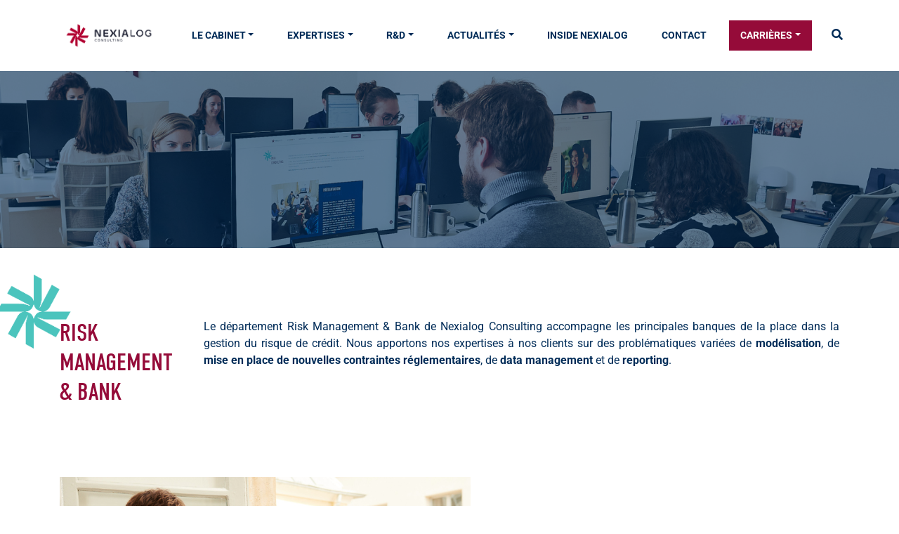

--- FILE ---
content_type: text/html; charset=UTF-8
request_url: https://www.nexialog.com/expertises/risk-management-bank/
body_size: 44723
content:
<!DOCTYPE html>
<html lang="fr-FR">
<head> <script type="text/javascript">
/* <![CDATA[ */
var gform;gform||(document.addEventListener("gform_main_scripts_loaded",function(){gform.scriptsLoaded=!0}),document.addEventListener("gform/theme/scripts_loaded",function(){gform.themeScriptsLoaded=!0}),window.addEventListener("DOMContentLoaded",function(){gform.domLoaded=!0}),gform={domLoaded:!1,scriptsLoaded:!1,themeScriptsLoaded:!1,isFormEditor:()=>"function"==typeof InitializeEditor,callIfLoaded:function(o){return!(!gform.domLoaded||!gform.scriptsLoaded||!gform.themeScriptsLoaded&&!gform.isFormEditor()||(gform.isFormEditor()&&console.warn("The use of gform.initializeOnLoaded() is deprecated in the form editor context and will be removed in Gravity Forms 3.1."),o(),0))},initializeOnLoaded:function(o){gform.callIfLoaded(o)||(document.addEventListener("gform_main_scripts_loaded",()=>{gform.scriptsLoaded=!0,gform.callIfLoaded(o)}),document.addEventListener("gform/theme/scripts_loaded",()=>{gform.themeScriptsLoaded=!0,gform.callIfLoaded(o)}),window.addEventListener("DOMContentLoaded",()=>{gform.domLoaded=!0,gform.callIfLoaded(o)}))},hooks:{action:{},filter:{}},addAction:function(o,r,e,t){gform.addHook("action",o,r,e,t)},addFilter:function(o,r,e,t){gform.addHook("filter",o,r,e,t)},doAction:function(o){gform.doHook("action",o,arguments)},applyFilters:function(o){return gform.doHook("filter",o,arguments)},removeAction:function(o,r){gform.removeHook("action",o,r)},removeFilter:function(o,r,e){gform.removeHook("filter",o,r,e)},addHook:function(o,r,e,t,n){null==gform.hooks[o][r]&&(gform.hooks[o][r]=[]);var d=gform.hooks[o][r];null==n&&(n=r+"_"+d.length),gform.hooks[o][r].push({tag:n,callable:e,priority:t=null==t?10:t})},doHook:function(r,o,e){var t;if(e=Array.prototype.slice.call(e,1),null!=gform.hooks[r][o]&&((o=gform.hooks[r][o]).sort(function(o,r){return o.priority-r.priority}),o.forEach(function(o){"function"!=typeof(t=o.callable)&&(t=window[t]),"action"==r?t.apply(null,e):e[0]=t.apply(null,e)})),"filter"==r)return e[0]},removeHook:function(o,r,t,n){var e;null!=gform.hooks[o][r]&&(e=(e=gform.hooks[o][r]).filter(function(o,r,e){return!!(null!=n&&n!=o.tag||null!=t&&t!=o.priority)}),gform.hooks[o][r]=e)}});
/* ]]> */
</script>
<meta charset="UTF-8"><script>if(navigator.userAgent.match(/MSIE|Internet Explorer/i)||navigator.userAgent.match(/Trident\/7\..*?rv:11/i)){var href=document.location.href;if(!href.match(/[?&]nowprocket/)){if(href.indexOf("?")==-1){if(href.indexOf("#")==-1){document.location.href=href+"?nowprocket=1"}else{document.location.href=href.replace("#","?nowprocket=1#")}}else{if(href.indexOf("#")==-1){document.location.href=href+"&nowprocket=1"}else{document.location.href=href.replace("#","&nowprocket=1#")}}}}</script><script>(()=>{class RocketLazyLoadScripts{constructor(){this.v="2.0.4",this.userEvents=["keydown","keyup","mousedown","mouseup","mousemove","mouseover","mouseout","touchmove","touchstart","touchend","touchcancel","wheel","click","dblclick","input"],this.attributeEvents=["onblur","onclick","oncontextmenu","ondblclick","onfocus","onmousedown","onmouseenter","onmouseleave","onmousemove","onmouseout","onmouseover","onmouseup","onmousewheel","onscroll","onsubmit"]}async t(){this.i(),this.o(),/iP(ad|hone)/.test(navigator.userAgent)&&this.h(),this.u(),this.l(this),this.m(),this.k(this),this.p(this),this._(),await Promise.all([this.R(),this.L()]),this.lastBreath=Date.now(),this.S(this),this.P(),this.D(),this.O(),this.M(),await this.C(this.delayedScripts.normal),await this.C(this.delayedScripts.defer),await this.C(this.delayedScripts.async),await this.T(),await this.F(),await this.j(),await this.A(),window.dispatchEvent(new Event("rocket-allScriptsLoaded")),this.everythingLoaded=!0,this.lastTouchEnd&&await new Promise(t=>setTimeout(t,500-Date.now()+this.lastTouchEnd)),this.I(),this.H(),this.U(),this.W()}i(){this.CSPIssue=sessionStorage.getItem("rocketCSPIssue"),document.addEventListener("securitypolicyviolation",t=>{this.CSPIssue||"script-src-elem"!==t.violatedDirective||"data"!==t.blockedURI||(this.CSPIssue=!0,sessionStorage.setItem("rocketCSPIssue",!0))},{isRocket:!0})}o(){window.addEventListener("pageshow",t=>{this.persisted=t.persisted,this.realWindowLoadedFired=!0},{isRocket:!0}),window.addEventListener("pagehide",()=>{this.onFirstUserAction=null},{isRocket:!0})}h(){let t;function e(e){t=e}window.addEventListener("touchstart",e,{isRocket:!0}),window.addEventListener("touchend",function i(o){o.changedTouches[0]&&t.changedTouches[0]&&Math.abs(o.changedTouches[0].pageX-t.changedTouches[0].pageX)<10&&Math.abs(o.changedTouches[0].pageY-t.changedTouches[0].pageY)<10&&o.timeStamp-t.timeStamp<200&&(window.removeEventListener("touchstart",e,{isRocket:!0}),window.removeEventListener("touchend",i,{isRocket:!0}),"INPUT"===o.target.tagName&&"text"===o.target.type||(o.target.dispatchEvent(new TouchEvent("touchend",{target:o.target,bubbles:!0})),o.target.dispatchEvent(new MouseEvent("mouseover",{target:o.target,bubbles:!0})),o.target.dispatchEvent(new PointerEvent("click",{target:o.target,bubbles:!0,cancelable:!0,detail:1,clientX:o.changedTouches[0].clientX,clientY:o.changedTouches[0].clientY})),event.preventDefault()))},{isRocket:!0})}q(t){this.userActionTriggered||("mousemove"!==t.type||this.firstMousemoveIgnored?"keyup"===t.type||"mouseover"===t.type||"mouseout"===t.type||(this.userActionTriggered=!0,this.onFirstUserAction&&this.onFirstUserAction()):this.firstMousemoveIgnored=!0),"click"===t.type&&t.preventDefault(),t.stopPropagation(),t.stopImmediatePropagation(),"touchstart"===this.lastEvent&&"touchend"===t.type&&(this.lastTouchEnd=Date.now()),"click"===t.type&&(this.lastTouchEnd=0),this.lastEvent=t.type,t.composedPath&&t.composedPath()[0].getRootNode()instanceof ShadowRoot&&(t.rocketTarget=t.composedPath()[0]),this.savedUserEvents.push(t)}u(){this.savedUserEvents=[],this.userEventHandler=this.q.bind(this),this.userEvents.forEach(t=>window.addEventListener(t,this.userEventHandler,{passive:!1,isRocket:!0})),document.addEventListener("visibilitychange",this.userEventHandler,{isRocket:!0})}U(){this.userEvents.forEach(t=>window.removeEventListener(t,this.userEventHandler,{passive:!1,isRocket:!0})),document.removeEventListener("visibilitychange",this.userEventHandler,{isRocket:!0}),this.savedUserEvents.forEach(t=>{(t.rocketTarget||t.target).dispatchEvent(new window[t.constructor.name](t.type,t))})}m(){const t="return false",e=Array.from(this.attributeEvents,t=>"data-rocket-"+t),i="["+this.attributeEvents.join("],[")+"]",o="[data-rocket-"+this.attributeEvents.join("],[data-rocket-")+"]",s=(e,i,o)=>{o&&o!==t&&(e.setAttribute("data-rocket-"+i,o),e["rocket"+i]=new Function("event",o),e.setAttribute(i,t))};new MutationObserver(t=>{for(const n of t)"attributes"===n.type&&(n.attributeName.startsWith("data-rocket-")||this.everythingLoaded?n.attributeName.startsWith("data-rocket-")&&this.everythingLoaded&&this.N(n.target,n.attributeName.substring(12)):s(n.target,n.attributeName,n.target.getAttribute(n.attributeName))),"childList"===n.type&&n.addedNodes.forEach(t=>{if(t.nodeType===Node.ELEMENT_NODE)if(this.everythingLoaded)for(const i of[t,...t.querySelectorAll(o)])for(const t of i.getAttributeNames())e.includes(t)&&this.N(i,t.substring(12));else for(const e of[t,...t.querySelectorAll(i)])for(const t of e.getAttributeNames())this.attributeEvents.includes(t)&&s(e,t,e.getAttribute(t))})}).observe(document,{subtree:!0,childList:!0,attributeFilter:[...this.attributeEvents,...e]})}I(){this.attributeEvents.forEach(t=>{document.querySelectorAll("[data-rocket-"+t+"]").forEach(e=>{this.N(e,t)})})}N(t,e){const i=t.getAttribute("data-rocket-"+e);i&&(t.setAttribute(e,i),t.removeAttribute("data-rocket-"+e))}k(t){Object.defineProperty(HTMLElement.prototype,"onclick",{get(){return this.rocketonclick||null},set(e){this.rocketonclick=e,this.setAttribute(t.everythingLoaded?"onclick":"data-rocket-onclick","this.rocketonclick(event)")}})}S(t){function e(e,i){let o=e[i];e[i]=null,Object.defineProperty(e,i,{get:()=>o,set(s){t.everythingLoaded?o=s:e["rocket"+i]=o=s}})}e(document,"onreadystatechange"),e(window,"onload"),e(window,"onpageshow");try{Object.defineProperty(document,"readyState",{get:()=>t.rocketReadyState,set(e){t.rocketReadyState=e},configurable:!0}),document.readyState="loading"}catch(t){console.log("WPRocket DJE readyState conflict, bypassing")}}l(t){this.originalAddEventListener=EventTarget.prototype.addEventListener,this.originalRemoveEventListener=EventTarget.prototype.removeEventListener,this.savedEventListeners=[],EventTarget.prototype.addEventListener=function(e,i,o){o&&o.isRocket||!t.B(e,this)&&!t.userEvents.includes(e)||t.B(e,this)&&!t.userActionTriggered||e.startsWith("rocket-")||t.everythingLoaded?t.originalAddEventListener.call(this,e,i,o):(t.savedEventListeners.push({target:this,remove:!1,type:e,func:i,options:o}),"mouseenter"!==e&&"mouseleave"!==e||t.originalAddEventListener.call(this,e,t.savedUserEvents.push,o))},EventTarget.prototype.removeEventListener=function(e,i,o){o&&o.isRocket||!t.B(e,this)&&!t.userEvents.includes(e)||t.B(e,this)&&!t.userActionTriggered||e.startsWith("rocket-")||t.everythingLoaded?t.originalRemoveEventListener.call(this,e,i,o):t.savedEventListeners.push({target:this,remove:!0,type:e,func:i,options:o})}}J(t,e){this.savedEventListeners=this.savedEventListeners.filter(i=>{let o=i.type,s=i.target||window;return e!==o||t!==s||(this.B(o,s)&&(i.type="rocket-"+o),this.$(i),!1)})}H(){EventTarget.prototype.addEventListener=this.originalAddEventListener,EventTarget.prototype.removeEventListener=this.originalRemoveEventListener,this.savedEventListeners.forEach(t=>this.$(t))}$(t){t.remove?this.originalRemoveEventListener.call(t.target,t.type,t.func,t.options):this.originalAddEventListener.call(t.target,t.type,t.func,t.options)}p(t){let e;function i(e){return t.everythingLoaded?e:e.split(" ").map(t=>"load"===t||t.startsWith("load.")?"rocket-jquery-load":t).join(" ")}function o(o){function s(e){const s=o.fn[e];o.fn[e]=o.fn.init.prototype[e]=function(){return this[0]===window&&t.userActionTriggered&&("string"==typeof arguments[0]||arguments[0]instanceof String?arguments[0]=i(arguments[0]):"object"==typeof arguments[0]&&Object.keys(arguments[0]).forEach(t=>{const e=arguments[0][t];delete arguments[0][t],arguments[0][i(t)]=e})),s.apply(this,arguments),this}}if(o&&o.fn&&!t.allJQueries.includes(o)){const e={DOMContentLoaded:[],"rocket-DOMContentLoaded":[]};for(const t in e)document.addEventListener(t,()=>{e[t].forEach(t=>t())},{isRocket:!0});o.fn.ready=o.fn.init.prototype.ready=function(i){function s(){parseInt(o.fn.jquery)>2?setTimeout(()=>i.bind(document)(o)):i.bind(document)(o)}return"function"==typeof i&&(t.realDomReadyFired?!t.userActionTriggered||t.fauxDomReadyFired?s():e["rocket-DOMContentLoaded"].push(s):e.DOMContentLoaded.push(s)),o([])},s("on"),s("one"),s("off"),t.allJQueries.push(o)}e=o}t.allJQueries=[],o(window.jQuery),Object.defineProperty(window,"jQuery",{get:()=>e,set(t){o(t)}})}P(){const t=new Map;document.write=document.writeln=function(e){const i=document.currentScript,o=document.createRange(),s=i.parentElement;let n=t.get(i);void 0===n&&(n=i.nextSibling,t.set(i,n));const c=document.createDocumentFragment();o.setStart(c,0),c.appendChild(o.createContextualFragment(e)),s.insertBefore(c,n)}}async R(){return new Promise(t=>{this.userActionTriggered?t():this.onFirstUserAction=t})}async L(){return new Promise(t=>{document.addEventListener("DOMContentLoaded",()=>{this.realDomReadyFired=!0,t()},{isRocket:!0})})}async j(){return this.realWindowLoadedFired?Promise.resolve():new Promise(t=>{window.addEventListener("load",t,{isRocket:!0})})}M(){this.pendingScripts=[];this.scriptsMutationObserver=new MutationObserver(t=>{for(const e of t)e.addedNodes.forEach(t=>{"SCRIPT"!==t.tagName||t.noModule||t.isWPRocket||this.pendingScripts.push({script:t,promise:new Promise(e=>{const i=()=>{const i=this.pendingScripts.findIndex(e=>e.script===t);i>=0&&this.pendingScripts.splice(i,1),e()};t.addEventListener("load",i,{isRocket:!0}),t.addEventListener("error",i,{isRocket:!0}),setTimeout(i,1e3)})})})}),this.scriptsMutationObserver.observe(document,{childList:!0,subtree:!0})}async F(){await this.X(),this.pendingScripts.length?(await this.pendingScripts[0].promise,await this.F()):this.scriptsMutationObserver.disconnect()}D(){this.delayedScripts={normal:[],async:[],defer:[]},document.querySelectorAll("script[type$=rocketlazyloadscript]").forEach(t=>{t.hasAttribute("data-rocket-src")?t.hasAttribute("async")&&!1!==t.async?this.delayedScripts.async.push(t):t.hasAttribute("defer")&&!1!==t.defer||"module"===t.getAttribute("data-rocket-type")?this.delayedScripts.defer.push(t):this.delayedScripts.normal.push(t):this.delayedScripts.normal.push(t)})}async _(){await this.L();let t=[];document.querySelectorAll("script[type$=rocketlazyloadscript][data-rocket-src]").forEach(e=>{let i=e.getAttribute("data-rocket-src");if(i&&!i.startsWith("data:")){i.startsWith("//")&&(i=location.protocol+i);try{const o=new URL(i).origin;o!==location.origin&&t.push({src:o,crossOrigin:e.crossOrigin||"module"===e.getAttribute("data-rocket-type")})}catch(t){}}}),t=[...new Map(t.map(t=>[JSON.stringify(t),t])).values()],this.Y(t,"preconnect")}async G(t){if(await this.K(),!0!==t.noModule||!("noModule"in HTMLScriptElement.prototype))return new Promise(e=>{let i;function o(){(i||t).setAttribute("data-rocket-status","executed"),e()}try{if(navigator.userAgent.includes("Firefox/")||""===navigator.vendor||this.CSPIssue)i=document.createElement("script"),[...t.attributes].forEach(t=>{let e=t.nodeName;"type"!==e&&("data-rocket-type"===e&&(e="type"),"data-rocket-src"===e&&(e="src"),i.setAttribute(e,t.nodeValue))}),t.text&&(i.text=t.text),t.nonce&&(i.nonce=t.nonce),i.hasAttribute("src")?(i.addEventListener("load",o,{isRocket:!0}),i.addEventListener("error",()=>{i.setAttribute("data-rocket-status","failed-network"),e()},{isRocket:!0}),setTimeout(()=>{i.isConnected||e()},1)):(i.text=t.text,o()),i.isWPRocket=!0,t.parentNode.replaceChild(i,t);else{const i=t.getAttribute("data-rocket-type"),s=t.getAttribute("data-rocket-src");i?(t.type=i,t.removeAttribute("data-rocket-type")):t.removeAttribute("type"),t.addEventListener("load",o,{isRocket:!0}),t.addEventListener("error",i=>{this.CSPIssue&&i.target.src.startsWith("data:")?(console.log("WPRocket: CSP fallback activated"),t.removeAttribute("src"),this.G(t).then(e)):(t.setAttribute("data-rocket-status","failed-network"),e())},{isRocket:!0}),s?(t.fetchPriority="high",t.removeAttribute("data-rocket-src"),t.src=s):t.src="data:text/javascript;base64,"+window.btoa(unescape(encodeURIComponent(t.text)))}}catch(i){t.setAttribute("data-rocket-status","failed-transform"),e()}});t.setAttribute("data-rocket-status","skipped")}async C(t){const e=t.shift();return e?(e.isConnected&&await this.G(e),this.C(t)):Promise.resolve()}O(){this.Y([...this.delayedScripts.normal,...this.delayedScripts.defer,...this.delayedScripts.async],"preload")}Y(t,e){this.trash=this.trash||[];let i=!0;var o=document.createDocumentFragment();t.forEach(t=>{const s=t.getAttribute&&t.getAttribute("data-rocket-src")||t.src;if(s&&!s.startsWith("data:")){const n=document.createElement("link");n.href=s,n.rel=e,"preconnect"!==e&&(n.as="script",n.fetchPriority=i?"high":"low"),t.getAttribute&&"module"===t.getAttribute("data-rocket-type")&&(n.crossOrigin=!0),t.crossOrigin&&(n.crossOrigin=t.crossOrigin),t.integrity&&(n.integrity=t.integrity),t.nonce&&(n.nonce=t.nonce),o.appendChild(n),this.trash.push(n),i=!1}}),document.head.appendChild(o)}W(){this.trash.forEach(t=>t.remove())}async T(){try{document.readyState="interactive"}catch(t){}this.fauxDomReadyFired=!0;try{await this.K(),this.J(document,"readystatechange"),document.dispatchEvent(new Event("rocket-readystatechange")),await this.K(),document.rocketonreadystatechange&&document.rocketonreadystatechange(),await this.K(),this.J(document,"DOMContentLoaded"),document.dispatchEvent(new Event("rocket-DOMContentLoaded")),await this.K(),this.J(window,"DOMContentLoaded"),window.dispatchEvent(new Event("rocket-DOMContentLoaded"))}catch(t){console.error(t)}}async A(){try{document.readyState="complete"}catch(t){}try{await this.K(),this.J(document,"readystatechange"),document.dispatchEvent(new Event("rocket-readystatechange")),await this.K(),document.rocketonreadystatechange&&document.rocketonreadystatechange(),await this.K(),this.J(window,"load"),window.dispatchEvent(new Event("rocket-load")),await this.K(),window.rocketonload&&window.rocketonload(),await this.K(),this.allJQueries.forEach(t=>t(window).trigger("rocket-jquery-load")),await this.K(),this.J(window,"pageshow");const t=new Event("rocket-pageshow");t.persisted=this.persisted,window.dispatchEvent(t),await this.K(),window.rocketonpageshow&&window.rocketonpageshow({persisted:this.persisted})}catch(t){console.error(t)}}async K(){Date.now()-this.lastBreath>45&&(await this.X(),this.lastBreath=Date.now())}async X(){return document.hidden?new Promise(t=>setTimeout(t)):new Promise(t=>requestAnimationFrame(t))}B(t,e){return e===document&&"readystatechange"===t||(e===document&&"DOMContentLoaded"===t||(e===window&&"DOMContentLoaded"===t||(e===window&&"load"===t||e===window&&"pageshow"===t)))}static run(){(new RocketLazyLoadScripts).t()}}RocketLazyLoadScripts.run()})();</script>
	
	<meta name="viewport" content="width=device-width, initial-scale=1">
	
    <title>Risk Management &#038; Bank &#8211; Nexialog</title>
<link crossorigin data-rocket-preconnect href="https://matomo.nexialog.com" rel="preconnect">
<link crossorigin data-rocket-preconnect href="https://snap.licdn.com" rel="preconnect">
<link crossorigin data-rocket-preconnect href="https://www.googletagmanager.com" rel="preconnect">
<link crossorigin data-rocket-preconnect href="https://use.typekit.net" rel="preconnect">
<link crossorigin data-rocket-preconnect href="https://cdn.by.wonderpush.com" rel="preconnect">
<link crossorigin data-rocket-preconnect href="https://fonts.googleapis.com" rel="preconnect">
<link crossorigin data-rocket-preconnect href="https://www.youtube.com" rel="preconnect">
<link data-rocket-preload as="style" href="https://fonts.googleapis.com/css2?family=Roboto:ital,wght@0,100;0,200;0,300;0,400;0,500;0,600;0,700;0,800;0,900;1,100;1,200;1,300;1,400;1,500;1,600;1,700;1,800;1,900&#038;display=swap" rel="preload">
<link href="https://fonts.googleapis.com/css2?family=Roboto:ital,wght@0,100;0,200;0,300;0,400;0,500;0,600;0,700;0,800;0,900;1,100;1,200;1,300;1,400;1,500;1,600;1,700;1,800;1,900&#038;display=swap" media="print" onload="this.media=&#039;all&#039;" rel="stylesheet">
<noscript><link rel="stylesheet" href="https://fonts.googleapis.com/css2?family=Roboto:ital,wght@0,100;0,200;0,300;0,400;0,500;0,600;0,700;0,800;0,900;1,100;1,200;1,300;1,400;1,500;1,600;1,700;1,800;1,900&#038;display=swap"></noscript>
<link crossorigin data-rocket-preload as="font" href="https://use.typekit.net/af/cfbead/0000000000000000000146b3/27/l?primer=7cdcb44be4a7db8877ffa5c0007b8dd865b3bbc383831fe2ea177f62257a9191&#038;fvd=n4&#038;v=3" rel="preload">
<link crossorigin data-rocket-preload as="font" href="https://fonts.gstatic.com/s/roboto/v49/KFO7CnqEu92Fr1ME7kSn66aGLdTylUAMa3yUBA.woff2" rel="preload">
<link crossorigin data-rocket-preload as="font" href="https://www.nexialog.com/wp-content/themes/nexialog/assets/webfonts/fa-solid-900.woff2" rel="preload">
<link crossorigin data-rocket-preload as="font" href="https://www.nexialog.com/wp-content/themes/nexialog/assets/webfonts/fa-brands-400.woff2" rel="preload">
<link crossorigin data-rocket-preload as="font" href="https://fonts.gstatic.com/s/roboto/v49/KFO5CnqEu92Fr1Mu53ZEC9_Vu3r1gIhOszmkBnka.woff2" rel="preload">
<style id="wpr-usedcss">@font-face{font-family:din-condensed;src:url("https://use.typekit.net/af/cfbead/0000000000000000000146b3/27/l?primer=7cdcb44be4a7db8877ffa5c0007b8dd865b3bbc383831fe2ea177f62257a9191&fvd=n4&v=3") format("woff2"),url("https://use.typekit.net/af/cfbead/0000000000000000000146b3/27/d?primer=7cdcb44be4a7db8877ffa5c0007b8dd865b3bbc383831fe2ea177f62257a9191&fvd=n4&v=3") format("woff"),url("https://use.typekit.net/af/cfbead/0000000000000000000146b3/27/a?primer=7cdcb44be4a7db8877ffa5c0007b8dd865b3bbc383831fe2ea177f62257a9191&fvd=n4&v=3") format("opentype");font-display:swap;font-style:normal;font-weight:400;font-stretch:normal}img:is([sizes=auto i],[sizes^="auto," i]){contain-intrinsic-size:3000px 1500px}:root{--wp--preset--aspect-ratio--square:1;--wp--preset--aspect-ratio--4-3:4/3;--wp--preset--aspect-ratio--3-4:3/4;--wp--preset--aspect-ratio--3-2:3/2;--wp--preset--aspect-ratio--2-3:2/3;--wp--preset--aspect-ratio--16-9:16/9;--wp--preset--aspect-ratio--9-16:9/16;--wp--preset--color--black:#000000;--wp--preset--color--cyan-bluish-gray:#abb8c3;--wp--preset--color--white:#ffffff;--wp--preset--color--pale-pink:#f78da7;--wp--preset--color--vivid-red:#cf2e2e;--wp--preset--color--luminous-vivid-orange:#ff6900;--wp--preset--color--luminous-vivid-amber:#fcb900;--wp--preset--color--light-green-cyan:#7bdcb5;--wp--preset--color--vivid-green-cyan:#00d084;--wp--preset--color--pale-cyan-blue:#8ed1fc;--wp--preset--color--vivid-cyan-blue:#0693e3;--wp--preset--color--vivid-purple:#9b51e0;--wp--preset--gradient--vivid-cyan-blue-to-vivid-purple:linear-gradient(135deg,rgba(6, 147, 227, 1) 0%,rgb(155, 81, 224) 100%);--wp--preset--gradient--light-green-cyan-to-vivid-green-cyan:linear-gradient(135deg,rgb(122, 220, 180) 0%,rgb(0, 208, 130) 100%);--wp--preset--gradient--luminous-vivid-amber-to-luminous-vivid-orange:linear-gradient(135deg,rgba(252, 185, 0, 1) 0%,rgba(255, 105, 0, 1) 100%);--wp--preset--gradient--luminous-vivid-orange-to-vivid-red:linear-gradient(135deg,rgba(255, 105, 0, 1) 0%,rgb(207, 46, 46) 100%);--wp--preset--gradient--very-light-gray-to-cyan-bluish-gray:linear-gradient(135deg,rgb(238, 238, 238) 0%,rgb(169, 184, 195) 100%);--wp--preset--gradient--cool-to-warm-spectrum:linear-gradient(135deg,rgb(74, 234, 220) 0%,rgb(151, 120, 209) 20%,rgb(207, 42, 186) 40%,rgb(238, 44, 130) 60%,rgb(251, 105, 98) 80%,rgb(254, 248, 76) 100%);--wp--preset--gradient--blush-light-purple:linear-gradient(135deg,rgb(255, 206, 236) 0%,rgb(152, 150, 240) 100%);--wp--preset--gradient--blush-bordeaux:linear-gradient(135deg,rgb(254, 205, 165) 0%,rgb(254, 45, 45) 50%,rgb(107, 0, 62) 100%);--wp--preset--gradient--luminous-dusk:linear-gradient(135deg,rgb(255, 203, 112) 0%,rgb(199, 81, 192) 50%,rgb(65, 88, 208) 100%);--wp--preset--gradient--pale-ocean:linear-gradient(135deg,rgb(255, 245, 203) 0%,rgb(182, 227, 212) 50%,rgb(51, 167, 181) 100%);--wp--preset--gradient--electric-grass:linear-gradient(135deg,rgb(202, 248, 128) 0%,rgb(113, 206, 126) 100%);--wp--preset--gradient--midnight:linear-gradient(135deg,rgb(2, 3, 129) 0%,rgb(40, 116, 252) 100%);--wp--preset--font-size--small:13px;--wp--preset--font-size--medium:20px;--wp--preset--font-size--large:36px;--wp--preset--font-size--x-large:42px;--wp--preset--spacing--20:0.44rem;--wp--preset--spacing--30:0.67rem;--wp--preset--spacing--40:1rem;--wp--preset--spacing--50:1.5rem;--wp--preset--spacing--60:2.25rem;--wp--preset--spacing--70:3.38rem;--wp--preset--spacing--80:5.06rem;--wp--preset--shadow--natural:6px 6px 9px rgba(0, 0, 0, .2);--wp--preset--shadow--deep:12px 12px 50px rgba(0, 0, 0, .4);--wp--preset--shadow--sharp:6px 6px 0px rgba(0, 0, 0, .2);--wp--preset--shadow--outlined:6px 6px 0px -3px rgba(255, 255, 255, 1),6px 6px rgba(0, 0, 0, 1);--wp--preset--shadow--crisp:6px 6px 0px rgba(0, 0, 0, 1)}:where(.is-layout-flex){gap:.5em}:where(.is-layout-grid){gap:.5em}:where(.wp-block-post-template.is-layout-flex){gap:1.25em}:where(.wp-block-post-template.is-layout-grid){gap:1.25em}:where(.wp-block-columns.is-layout-flex){gap:2em}:where(.wp-block-columns.is-layout-grid){gap:2em}:root :where(.wp-block-pullquote){font-size:1.5em;line-height:1.6}.chosen-container{-webkit-user-select:none;-ms-user-select:none}.chosen-container{position:relative;display:inline-block;vertical-align:middle;-moz-user-select:none;user-select:none}.chosen-container *{-webkit-box-sizing:border-box;box-sizing:border-box}.chosen-container .chosen-drop{position:absolute;top:100%;z-index:1010;width:100%;border:1px solid #aaa;border-top:0;background:#fff;-webkit-box-shadow:0 4px 5px rgba(0,0,0,.15);box-shadow:0 4px 5px rgba(0,0,0,.15);clip:rect(0,0,0,0);-webkit-clip-path:inset(100% 100%);clip-path:inset(100% 100%)}.chosen-container.chosen-with-drop .chosen-drop{clip:auto;-webkit-clip-path:none;clip-path:none}.chosen-container a{cursor:pointer}.chosen-container .chosen-single .group-name,.chosen-container .search-choice .group-name{margin-right:4px;overflow:hidden;white-space:nowrap;text-overflow:ellipsis;font-weight:400;color:#999}.chosen-container .chosen-single .group-name:after,.chosen-container .search-choice .group-name:after{content:":";padding-left:2px;vertical-align:top}.chosen-container .chosen-results{color:#444;position:relative;overflow-x:hidden;overflow-y:auto;margin:0 4px 4px 0;padding:0 0 0 4px;max-height:240px;-webkit-overflow-scrolling:touch}.chosen-container .chosen-results li{display:none;margin:0;padding:5px 6px;list-style:none;line-height:15px;word-wrap:break-word;-webkit-touch-callout:none}.chosen-container .chosen-results li.active-result{display:list-item;cursor:pointer}.chosen-container .chosen-results li.disabled-result{display:list-item;color:#ccc;cursor:default}.chosen-container .chosen-results li.highlighted{background-color:#3875d7;background-image:-webkit-gradient(linear,left top,left bottom,color-stop(20%,#3875d7),color-stop(90%,#2a62bc));background-image:linear-gradient(#3875d7 20%,#2a62bc 90%);color:#fff}.chosen-container .chosen-results li.no-results{color:#777;display:list-item;background:#f4f4f4}.chosen-container .chosen-results li.group-result{display:list-item;font-weight:700;cursor:default}.chosen-container .chosen-results li.group-option{padding-left:15px}.chosen-container .chosen-results li em{font-style:normal;text-decoration:underline}.chosen-container-active .chosen-single{border:1px solid #5897fb;-webkit-box-shadow:0 0 5px rgba(0,0,0,.3);box-shadow:0 0 5px rgba(0,0,0,.3)}.chosen-container-active.chosen-with-drop .chosen-single{border:1px solid #aaa;border-bottom-right-radius:0;border-bottom-left-radius:0;background-image:-webkit-gradient(linear,left top,left bottom,color-stop(20%,#eee),color-stop(80%,#fff));background-image:linear-gradient(#eee 20%,#fff 80%);-webkit-box-shadow:0 1px 0 #fff inset;box-shadow:0 1px 0 #fff inset}.chosen-container-active.chosen-with-drop .chosen-single div{border-left:none;background:0 0}.chosen-container-active.chosen-with-drop .chosen-single div b{background-position:-18px 2px}.chosen-container-active .chosen-choices{border:1px solid #5897fb;-webkit-box-shadow:0 0 5px rgba(0,0,0,.3);box-shadow:0 0 5px rgba(0,0,0,.3)}.chosen-container-active .chosen-choices li.search-field input[type=text]{color:#222!important}.chosen-disabled{opacity:.5!important;cursor:default}.chosen-disabled .chosen-choices .search-choice .search-choice-close,.chosen-disabled .chosen-single{cursor:default}.chosen-rtl{text-align:right}.chosen-rtl .chosen-single{overflow:visible;padding:0 8px 0 0}.chosen-rtl .chosen-single span{margin-right:0;margin-left:26px;direction:rtl}.chosen-rtl .chosen-single-with-deselect span{margin-left:38px}.chosen-rtl .chosen-single div{right:auto;left:3px}.chosen-rtl .chosen-single abbr{right:auto;left:26px}.chosen-rtl .chosen-choices li{float:right}.chosen-rtl .chosen-choices li.search-field input[type=text]{direction:rtl}.chosen-rtl .chosen-choices li.search-choice{margin:3px 5px 3px 0;padding:3px 5px 3px 19px}.chosen-rtl .chosen-choices li.search-choice .search-choice-close{right:auto;left:4px}.chosen-rtl .chosen-results li.group-option{padding-right:15px;padding-left:0}.chosen-rtl.chosen-container-active.chosen-with-drop .chosen-single div{border-right:none}.chosen-rtl .chosen-search input[type=text]{padding:4px 5px 4px 20px;background:url(https://www.nexialog.com/wp-content/plugins/search-filter-pro/public/assets/css/chosen-sprite.png) -30px -20px no-repeat;direction:rtl}@media only screen and (-webkit-min-device-pixel-ratio:1.5),only screen and (min-resolution:144dpi),only screen and (min-resolution:1.5dppx){.chosen-rtl .chosen-search input[type=text]{background-image:url(https://www.nexialog.com/wp-content/plugins/search-filter-pro/public/assets/css/chosen-sprite@2x.png)!important;background-size:52px 37px!important;background-repeat:no-repeat!important}}.searchandfilter-date-picker .ui-helper-clearfix:after,.searchandfilter-date-picker .ui-helper-clearfix:before{content:"";display:table;border-collapse:collapse}.searchandfilter-date-picker .ui-helper-clearfix:after{clear:both}.searchandfilter-date-picker .ui-helper-clearfix{min-height:0}.searchandfilter-date-picker .ui-state-disabled{cursor:default!important}.searchandfilter-date-picker .ui-icon{display:block;text-indent:-99999px;overflow:hidden;background-repeat:no-repeat}.searchandfilter-date-picker .ui-icon{width:16px;height:16px;background-position:16px 16px}.ll-skin-melon .ui-state-disabled{opacity:1}.ll-skin-melon .ui-state-disabled .ui-state-default{color:#fba49e}.searchandfilter p{margin-top:1em;display:block}.searchandfilter ul{display:block;margin-top:0;margin-bottom:0}.searchandfilter ul li{list-style:none;display:block;padding:10px 0;margin:0}.searchandfilter ul li li{padding:5px 0}.searchandfilter ul li ul li ul{margin-left:20px}.searchandfilter label{display:inline-block;margin:0;padding:0}.searchandfilter li[data-sf-field-input-type=checkbox] label,.searchandfilter li[data-sf-field-input-type=radio] label,.searchandfilter li[data-sf-field-input-type=range-checkbox] label,.searchandfilter li[data-sf-field-input-type=range-radio] label{padding-left:10px}.searchandfilter .screen-reader-text{clip:rect(1px,1px,1px,1px);height:1px;overflow:hidden;position:absolute!important;width:1px}.searchandfilter h4{margin:0;padding:5px 0 10px;font-size:16px}.searchandfilter .sf-range-max,.searchandfilter .sf-range-min{max-width:80px}.searchandfilter .sf-meta-range-radio-fromto .sf-range-max,.searchandfilter .sf-meta-range-radio-fromto .sf-range-min{display:inline-block;vertical-align:middle}.searchandfilter .datepicker{max-width:170px}.searchandfilter select.sf-input-select{min-width:170px}.searchandfilter select.sf-range-max.sf-input-select,.searchandfilter select.sf-range-min.sf-input-select{min-width:auto}.searchandfilter ul>li>ul:not(.children){margin-left:0}.searchandfilter .meta-slider{margin-top:10px;margin-bottom:10px;height:15px;max-width:220px}.search-filter-scroll-loading{display:block;margin:20px 10px 10px;height:30px;width:30px;animation:.7s linear infinite search-filter-loader-rotate;border:5px solid rgba(0,0,0,.15);border-right-color:rgba(0,0,0,.6);border-radius:50%}@keyframes search-filter-loader-rotate{0%{transform:rotate(0)}100%{transform:rotate(360deg)}}.ll-skin-melon{font-size:90%}.searchandfilter.horizontal ul>li{display:inline-block;padding-right:10px}.searchandfilter.horizontal ul>li li{display:block}.ll-skin-melon td .ui-state-default{background:0 0;border:none;text-align:center;padding:.3em;margin:0;font-weight:400;color:#6c88ac;font-size:14px}.ll-skin-melon td .ui-state-active{background:#526e91;color:#fff}.ll-skin-melon td .ui-state-hover{background:#c4d6ec}.searchandfilter li.hide,.searchandfilter select option.hide{display:none}.searchandfilter .disabled{opacity:.7}.chosen-container{font-size:14px}:root{--animate-duration:1s;--animate-delay:1s;--animate-repeat:1}.animate__animated{-webkit-animation-duration:1s;animation-duration:1s;-webkit-animation-duration:var(--animate-duration);animation-duration:var(--animate-duration);-webkit-animation-fill-mode:both;animation-fill-mode:both}@media print,(prefers-reduced-motion:reduce){.animate__animated{-webkit-animation-duration:1ms!important;animation-duration:1ms!important;-webkit-transition-duration:1ms!important;transition-duration:1ms!important;-webkit-animation-iteration-count:1!important;animation-iteration-count:1!important}.animate__animated[class*=Out]{opacity:0}}@-webkit-keyframes fadeInDown{from{opacity:0;-webkit-transform:translate3d(0,-100%,0);transform:translate3d(0,-100%,0)}to{opacity:1;-webkit-transform:translate3d(0,0,0);transform:translate3d(0,0,0)}}@keyframes fadeInDown{from{opacity:0;-webkit-transform:translate3d(0,-100%,0);transform:translate3d(0,-100%,0)}to{opacity:1;-webkit-transform:translate3d(0,0,0);transform:translate3d(0,0,0)}}.animate__fadeInDown{-webkit-animation-name:fadeInDown;animation-name:fadeInDown}@-webkit-keyframes fadeInLeft{from{opacity:0;-webkit-transform:translate3d(-100%,0,0);transform:translate3d(-100%,0,0)}to{opacity:1;-webkit-transform:translate3d(0,0,0);transform:translate3d(0,0,0)}}@keyframes fadeInLeft{from{opacity:0;-webkit-transform:translate3d(-100%,0,0);transform:translate3d(-100%,0,0)}to{opacity:1;-webkit-transform:translate3d(0,0,0);transform:translate3d(0,0,0)}}.animate__fadeInLeft{-webkit-animation-name:fadeInLeft;animation-name:fadeInLeft}@font-face{font-family:Roboto;font-style:normal;font-weight:100;font-stretch:100%;font-display:swap;src:url(https://fonts.gstatic.com/s/roboto/v49/KFO7CnqEu92Fr1ME7kSn66aGLdTylUAMa3yUBA.woff2) format('woff2');unicode-range:U+0000-00FF,U+0131,U+0152-0153,U+02BB-02BC,U+02C6,U+02DA,U+02DC,U+0304,U+0308,U+0329,U+2000-206F,U+20AC,U+2122,U+2191,U+2193,U+2212,U+2215,U+FEFF,U+FFFD}@font-face{font-family:Roboto;font-style:normal;font-weight:300;font-stretch:100%;font-display:swap;src:url(https://fonts.gstatic.com/s/roboto/v49/KFO7CnqEu92Fr1ME7kSn66aGLdTylUAMa3yUBA.woff2) format('woff2');unicode-range:U+0000-00FF,U+0131,U+0152-0153,U+02BB-02BC,U+02C6,U+02DA,U+02DC,U+0304,U+0308,U+0329,U+2000-206F,U+20AC,U+2122,U+2191,U+2193,U+2212,U+2215,U+FEFF,U+FFFD}@font-face{font-family:Roboto;font-style:normal;font-weight:400;font-stretch:100%;font-display:swap;src:url(https://fonts.gstatic.com/s/roboto/v49/KFO7CnqEu92Fr1ME7kSn66aGLdTylUAMa3yUBA.woff2) format('woff2');unicode-range:U+0000-00FF,U+0131,U+0152-0153,U+02BB-02BC,U+02C6,U+02DA,U+02DC,U+0304,U+0308,U+0329,U+2000-206F,U+20AC,U+2122,U+2191,U+2193,U+2212,U+2215,U+FEFF,U+FFFD}@font-face{font-family:Roboto;font-style:normal;font-weight:500;font-stretch:100%;font-display:swap;src:url(https://fonts.gstatic.com/s/roboto/v49/KFO7CnqEu92Fr1ME7kSn66aGLdTylUAMa3yUBA.woff2) format('woff2');unicode-range:U+0000-00FF,U+0131,U+0152-0153,U+02BB-02BC,U+02C6,U+02DA,U+02DC,U+0304,U+0308,U+0329,U+2000-206F,U+20AC,U+2122,U+2191,U+2193,U+2212,U+2215,U+FEFF,U+FFFD}@font-face{font-family:Roboto;font-style:normal;font-weight:700;font-stretch:100%;font-display:swap;src:url(https://fonts.gstatic.com/s/roboto/v49/KFO7CnqEu92Fr1ME7kSn66aGLdTylUAMa3yUBA.woff2) format('woff2');unicode-range:U+0000-00FF,U+0131,U+0152-0153,U+02BB-02BC,U+02C6,U+02DA,U+02DC,U+0304,U+0308,U+0329,U+2000-206F,U+20AC,U+2122,U+2191,U+2193,U+2212,U+2215,U+FEFF,U+FFFD}@font-face{font-family:Roboto;font-style:normal;font-weight:900;font-stretch:100%;font-display:swap;src:url(https://fonts.gstatic.com/s/roboto/v49/KFO7CnqEu92Fr1ME7kSn66aGLdTylUAMa3yUBA.woff2) format('woff2');unicode-range:U+0000-00FF,U+0131,U+0152-0153,U+02BB-02BC,U+02C6,U+02DA,U+02DC,U+0304,U+0308,U+0329,U+2000-206F,U+20AC,U+2122,U+2191,U+2193,U+2212,U+2215,U+FEFF,U+FFFD}:root{--blue:#007bff;--indigo:#6610f2;--purple:#6f42c1;--pink:#e83e8c;--red:#dc3545;--orange:#fd7e14;--yellow:#ffc107;--green:#28a745;--teal:#20c997;--cyan:#17a2b8;--white:#fff;--gray:#6c757d;--gray-dark:#343a40;--primary:#007bff;--secondary:#6c757d;--success:#28a745;--info:#17a2b8;--warning:#ffc107;--danger:#dc3545;--light:#f8f9fa;--dark:#343a40;--breakpoint-xs:0;--breakpoint-sm:576px;--breakpoint-md:768px;--breakpoint-lg:992px;--breakpoint-xl:1200px;--font-family-sans-serif:-apple-system,BlinkMacSystemFont,"Segoe UI",Roboto,"Helvetica Neue",Arial,"Noto Sans","Liberation Sans",sans-serif,"Apple Color Emoji","Segoe UI Emoji","Segoe UI Symbol","Noto Color Emoji";--font-family-monospace:SFMono-Regular,Menlo,Monaco,Consolas,"Liberation Mono","Courier New",monospace}*,::after,::before{box-sizing:border-box}html{font-family:sans-serif;line-height:1.15;-webkit-text-size-adjust:100%;-webkit-tap-highlight-color:transparent}figure,footer,header,main,nav,section{display:block}body{margin:0;font-family:-apple-system,BlinkMacSystemFont,"Segoe UI",Roboto,"Helvetica Neue",Arial,"Noto Sans","Liberation Sans",sans-serif,"Apple Color Emoji","Segoe UI Emoji","Segoe UI Symbol","Noto Color Emoji";font-size:1rem;font-weight:400;line-height:1.5;color:#212529;text-align:left;background-color:#fff}[tabindex="-1"]:focus:not(:focus-visible){outline:0!important}hr{box-sizing:content-box;height:0;overflow:visible}h1,h2,h3,h4{margin-top:0;margin-bottom:.5rem}p{margin-top:0;margin-bottom:1rem}abbr[data-original-title],abbr[title]{text-decoration:underline;-webkit-text-decoration:underline dotted;text-decoration:underline dotted;cursor:help;border-bottom:0;-webkit-text-decoration-skip-ink:none;text-decoration-skip-ink:none}address{margin-bottom:1rem;font-style:normal;line-height:inherit}dl,ol,ul{margin-top:0;margin-bottom:1rem}ol ol,ol ul,ul ol,ul ul{margin-bottom:0}dt{font-weight:700}dd{margin-bottom:.5rem;margin-left:0}b,strong{font-weight:bolder}a{color:#007bff;text-decoration:none;background-color:transparent}a:hover{color:#0056b3;text-decoration:underline}a:not([href]):not([class]){color:inherit;text-decoration:none}a:not([href]):not([class]):hover{color:inherit;text-decoration:none}code,pre{font-family:SFMono-Regular,Menlo,Monaco,Consolas,"Liberation Mono","Courier New",monospace;font-size:1em}pre{margin-top:0;margin-bottom:1rem;overflow:auto;-ms-overflow-style:scrollbar}figure{margin:0 0 1rem}img{vertical-align:middle;border-style:none}svg{overflow:hidden;vertical-align:middle}table{border-collapse:collapse}th{text-align:inherit;text-align:-webkit-match-parent}label{display:inline-block;margin-bottom:.5rem}button{border-radius:0}button:focus:not(:focus-visible){outline:0}button,input,optgroup,select,textarea{margin:0;font-family:inherit;font-size:inherit;line-height:inherit}button,input{overflow:visible}button,select{text-transform:none}[role=button]{cursor:pointer}select{word-wrap:normal}[type=button],[type=submit],button{-webkit-appearance:button}[type=button]:not(:disabled),[type=submit]:not(:disabled),button:not(:disabled){cursor:pointer}[type=button]::-moz-focus-inner,[type=submit]::-moz-focus-inner,button::-moz-focus-inner{padding:0;border-style:none}input[type=checkbox],input[type=radio]{box-sizing:border-box;padding:0}textarea{overflow:auto;resize:vertical}fieldset{min-width:0;padding:0;margin:0;border:0}legend{display:block;width:100%;max-width:100%;padding:0;margin-bottom:.5rem;font-size:1.5rem;line-height:inherit;color:inherit;white-space:normal}progress{vertical-align:baseline}[type=number]::-webkit-inner-spin-button,[type=number]::-webkit-outer-spin-button{height:auto}[type=search]{outline-offset:-2px;-webkit-appearance:none}[type=search]::-webkit-search-decoration{-webkit-appearance:none}::-webkit-file-upload-button{font:inherit;-webkit-appearance:button}template{display:none}[hidden]{display:none!important}h1,h2,h3,h4{margin-bottom:.5rem;font-weight:500;line-height:1.2}h1{font-size:2.5rem}h2{font-size:2rem}h3{font-size:1.75rem}h4{font-size:1.5rem}hr{margin-top:1rem;margin-bottom:1rem;border:0;border-top:1px solid rgba(0,0,0,.1)}.mark,mark{padding:.2em;background-color:#fcf8e3}.img-fluid{max-width:100%;height:auto}code{font-size:87.5%;color:#e83e8c;word-wrap:break-word}a>code{color:inherit}pre{display:block;font-size:87.5%;color:#212529}pre code{font-size:inherit;color:inherit;word-break:normal}.container,.container-fluid{width:100%;padding-right:15px;padding-left:15px;margin-right:auto;margin-left:auto}@media (min-width:576px){.container{max-width:540px}}@media (min-width:768px){.container{max-width:720px}}@media (min-width:992px){.container{max-width:960px}}@media (min-width:1200px){.container{max-width:1140px}}.row{display:flex;flex-wrap:wrap;margin-right:-15px;margin-left:-15px}.col,.col-12,.col-3,.col-6,.col-lg-10,.col-lg-2,.col-lg-3,.col-lg-4,.col-lg-5,.col-md-4,.col-md-6{position:relative;width:100%;padding-right:15px;padding-left:15px}.col{flex-basis:0;flex-grow:1;max-width:100%}.col-3{flex:0 0 25%;max-width:25%}.col-6{flex:0 0 50%;max-width:50%}.col-12{flex:0 0 100%;max-width:100%}@media (min-width:768px){.col-md-4{flex:0 0 33.3333333333%;max-width:33.3333333333%}.col-md-6{flex:0 0 50%;max-width:50%}}@media (min-width:992px){.col-lg-2{flex:0 0 16.6666666667%;max-width:16.6666666667%}.col-lg-3{flex:0 0 25%;max-width:25%}.col-lg-4{flex:0 0 33.3333333333%;max-width:33.3333333333%}.col-lg-5{flex:0 0 41.6666666667%;max-width:41.6666666667%}.col-lg-10{flex:0 0 83.3333333333%;max-width:83.3333333333%}}.table{width:100%;margin-bottom:1rem;color:#212529}.table td,.table th{padding:.75rem;vertical-align:top;border-top:1px solid #dee2e6}.table thead th{vertical-align:bottom;border-bottom:2px solid #dee2e6}.table tbody+tbody{border-top:2px solid #dee2e6}.btn{display:inline-block;font-weight:400;color:#212529;text-align:center;vertical-align:middle;-webkit-user-select:none;-moz-user-select:none;user-select:none;background-color:transparent;border:1px solid transparent;padding:.375rem .75rem;font-size:1rem;line-height:1.5;border-radius:.25rem;transition:color .15s ease-in-out,background-color .15s ease-in-out,border-color .15s ease-in-out,box-shadow .15s ease-in-out}@media (prefers-reduced-motion:reduce){.btn{transition:none}}.btn:hover{color:#212529;text-decoration:none}.btn.focus,.btn:focus{outline:0;box-shadow:0 0 0 .2rem rgba(0,123,255,.25)}.btn.disabled,.btn:disabled{opacity:.65}.btn:not(:disabled):not(.disabled){cursor:pointer}a.btn.disabled,fieldset:disabled a.btn{pointer-events:none}.fade{transition:opacity .15s linear}@media (prefers-reduced-motion:reduce){.fade{transition:none}}.fade:not(.show){opacity:0}.collapse:not(.show){display:none}.collapsing{position:relative;height:0;overflow:hidden;transition:height .35s ease}.dropdown,.dropleft,.dropright,.dropup{position:relative}.dropdown-toggle{white-space:nowrap}.dropdown-toggle::after{display:inline-block;margin-left:.255em;vertical-align:.255em;content:"";border-top:.3em solid;border-right:.3em solid transparent;border-bottom:0;border-left:.3em solid transparent}.dropdown-toggle:empty::after{margin-left:0}.dropdown-menu{position:absolute;top:100%;left:0;z-index:1000;display:none;float:left;min-width:10rem;padding:.5rem 0;margin:.125rem 0 0;font-size:1rem;color:#212529;text-align:left;list-style:none;background-color:#fff;background-clip:padding-box;border:1px solid rgba(0,0,0,.15);border-radius:.25rem}.dropdown-menu-right{right:0;left:auto}.dropup .dropdown-menu{top:auto;bottom:100%;margin-top:0;margin-bottom:.125rem}.dropup .dropdown-toggle::after{display:inline-block;margin-left:.255em;vertical-align:.255em;content:"";border-top:0;border-right:.3em solid transparent;border-bottom:.3em solid;border-left:.3em solid transparent}.dropup .dropdown-toggle:empty::after{margin-left:0}.dropright .dropdown-menu{top:0;right:auto;left:100%;margin-top:0;margin-left:.125rem}.dropright .dropdown-toggle::after{display:inline-block;margin-left:.255em;vertical-align:.255em;content:"";border-top:.3em solid transparent;border-right:0;border-bottom:.3em solid transparent;border-left:.3em solid}.dropright .dropdown-toggle:empty::after{margin-left:0}.dropright .dropdown-toggle::after{vertical-align:0}.dropleft .dropdown-menu{top:0;right:100%;left:auto;margin-top:0;margin-right:.125rem}.dropleft .dropdown-toggle::after{display:inline-block;margin-left:.255em;vertical-align:.255em;content:""}.dropleft .dropdown-toggle::after{display:none}.dropleft .dropdown-toggle::before{display:inline-block;margin-right:.255em;vertical-align:.255em;content:"";border-top:.3em solid transparent;border-right:.3em solid;border-bottom:.3em solid transparent}.dropleft .dropdown-toggle:empty::after{margin-left:0}.dropleft .dropdown-toggle::before{vertical-align:0}.dropdown-menu[x-placement^=bottom],.dropdown-menu[x-placement^=left],.dropdown-menu[x-placement^=right],.dropdown-menu[x-placement^=top]{right:auto;bottom:auto}.dropdown-item{display:block;width:100%;padding:.25rem 1.5rem;clear:both;font-weight:400;color:#212529;text-align:inherit;white-space:nowrap;background-color:transparent;border:0}.dropdown-item:focus,.dropdown-item:hover{color:#16181b;text-decoration:none;background-color:#e9ecef}.dropdown-item.active,.dropdown-item:active{color:#fff;text-decoration:none;background-color:#007bff}.dropdown-item.disabled,.dropdown-item:disabled{color:#adb5bd;pointer-events:none;background-color:transparent}.dropdown-menu.show{display:block}.nav-link{display:block;padding:.5rem 1rem}.nav-link:focus,.nav-link:hover{text-decoration:none}.nav-link.disabled{color:#6c757d;pointer-events:none;cursor:default}.navbar{position:relative;display:flex;flex-wrap:wrap;align-items:center;justify-content:space-between;padding:.5rem 1rem}.navbar .container,.navbar .container-fluid{display:flex;flex-wrap:wrap;align-items:center;justify-content:space-between}.navbar-brand{display:inline-block;padding-top:.3125rem;padding-bottom:.3125rem;margin-right:1rem;font-size:1.25rem;line-height:inherit;white-space:nowrap}.navbar-brand:focus,.navbar-brand:hover{text-decoration:none}.navbar-nav{display:flex;flex-direction:column;padding-left:0;margin-bottom:0;list-style:none}.navbar-nav .nav-link{padding-right:0;padding-left:0}.navbar-nav .dropdown-menu{position:static;float:none}.navbar-collapse{flex-basis:100%;flex-grow:1;align-items:center}@media (max-width:991.98px){.navbar-expand-lg>.container,.navbar-expand-lg>.container-fluid{padding-right:0;padding-left:0}}@media (min-width:992px){.navbar-expand-lg{flex-flow:row nowrap;justify-content:flex-start}.navbar-expand-lg .navbar-nav{flex-direction:row}.navbar-expand-lg .navbar-nav .dropdown-menu{position:absolute}.navbar-expand-lg .navbar-nav .nav-link{padding-right:.5rem;padding-left:.5rem}.navbar-expand-lg>.container,.navbar-expand-lg>.container-fluid{flex-wrap:nowrap}.navbar-expand-lg .navbar-collapse{display:flex!important;flex-basis:auto}}.pagination{display:flex;padding-left:0;list-style:none;border-radius:.25rem}.alert{position:relative;padding:.75rem 1.25rem;margin-bottom:1rem;border:1px solid transparent;border-radius:.25rem}.progress{display:flex;height:1rem;overflow:hidden;line-height:0;font-size:.75rem;background-color:#e9ecef;border-radius:.25rem}.list-group{display:flex;flex-direction:column;padding-left:0;margin-bottom:0;border-radius:.25rem}.list-group-item{position:relative;display:block;padding:.75rem 1.25rem;background-color:#fff;border:1px solid rgba(0,0,0,.125)}.list-group-item:first-child{border-top-left-radius:inherit;border-top-right-radius:inherit}.list-group-item:last-child{border-bottom-right-radius:inherit;border-bottom-left-radius:inherit}.list-group-item.disabled,.list-group-item:disabled{color:#6c757d;pointer-events:none;background-color:#fff}.list-group-item.active{z-index:2;color:#fff;background-color:#007bff;border-color:#007bff}.list-group-item+.list-group-item{border-top-width:0}.list-group-item+.list-group-item.active{margin-top:-1px;border-top-width:1px}.close{float:right;font-size:1.5rem;font-weight:700;line-height:1;color:#000;text-shadow:0 1px 0 #fff;opacity:.5}.close:hover{color:#000;text-decoration:none}.close:not(:disabled):not(.disabled):focus,.close:not(:disabled):not(.disabled):hover{opacity:.75}button.close{padding:0;background-color:transparent;border:0}a.close.disabled{pointer-events:none}.toast{flex-basis:350px;max-width:350px;font-size:.875rem;background-color:rgba(255,255,255,.85);background-clip:padding-box;border:1px solid rgba(0,0,0,.1);box-shadow:0 .25rem .75rem rgba(0,0,0,.1);opacity:0;border-radius:.25rem}.toast:not(:last-child){margin-bottom:.75rem}.toast.showing{opacity:1}.toast.show{display:block;opacity:1}.toast.hide{display:none}.modal-open{overflow:hidden}.modal-open .modal{overflow-x:hidden;overflow-y:auto}.modal{position:fixed;top:0;left:0;z-index:1050;display:none;width:100%;height:100%;overflow:hidden;outline:0}.modal-dialog{position:relative;width:auto;margin:.5rem;pointer-events:none}.modal.fade .modal-dialog{transition:transform .3s ease-out;transform:translate(0,-50px)}@media (prefers-reduced-motion:reduce){.collapsing{transition:none}.modal.fade .modal-dialog{transition:none}}.modal.show .modal-dialog{transform:none}.modal.modal-static .modal-dialog{transform:scale(1.02)}.modal-dialog-scrollable{display:flex;max-height:calc(100% - 1rem)}.modal-dialog-scrollable .modal-body{overflow-y:auto}.modal-backdrop{position:fixed;top:0;left:0;z-index:1040;width:100vw;height:100vh;background-color:#000}.modal-backdrop.fade{opacity:0}.modal-backdrop.show{opacity:.5}.modal-body{position:relative;flex:1 1 auto;padding:1rem}.modal-scrollbar-measure{position:absolute;top:-9999px;width:50px;height:50px;overflow:scroll}@media (min-width:576px){.modal-dialog{max-width:500px;margin:1.75rem auto}.modal-dialog-scrollable{max-height:calc(100% - 3.5rem)}}.tooltip{position:absolute;z-index:1070;display:block;margin:0;font-family:-apple-system,BlinkMacSystemFont,"Segoe UI",Roboto,"Helvetica Neue",Arial,"Noto Sans","Liberation Sans",sans-serif,"Apple Color Emoji","Segoe UI Emoji","Segoe UI Symbol","Noto Color Emoji";font-style:normal;font-weight:400;line-height:1.5;text-align:left;text-align:start;text-decoration:none;text-shadow:none;text-transform:none;letter-spacing:normal;word-break:normal;word-spacing:normal;white-space:normal;line-break:auto;font-size:.875rem;word-wrap:break-word;opacity:0}.tooltip.show{opacity:.9}.tooltip .arrow{position:absolute;display:block;width:.8rem;height:.4rem}.tooltip .arrow::before{position:absolute;content:"";border-color:transparent;border-style:solid}.tooltip-inner{max-width:200px;padding:.25rem .5rem;color:#fff;text-align:center;background-color:#000;border-radius:.25rem}.popover{position:absolute;top:0;left:0;z-index:1060;display:block;max-width:276px;font-family:-apple-system,BlinkMacSystemFont,"Segoe UI",Roboto,"Helvetica Neue",Arial,"Noto Sans","Liberation Sans",sans-serif,"Apple Color Emoji","Segoe UI Emoji","Segoe UI Symbol","Noto Color Emoji";font-style:normal;font-weight:400;line-height:1.5;text-align:left;text-align:start;text-decoration:none;text-shadow:none;text-transform:none;letter-spacing:normal;word-break:normal;word-spacing:normal;white-space:normal;line-break:auto;font-size:.875rem;word-wrap:break-word;background-color:#fff;background-clip:padding-box;border:1px solid rgba(0,0,0,.2);border-radius:.3rem}.popover .arrow{position:absolute;display:block;width:1rem;height:.5rem;margin:0 .3rem}.popover .arrow::after,.popover .arrow::before{position:absolute;display:block;content:"";border-color:transparent;border-style:solid}.popover-header{padding:.5rem .75rem;margin-bottom:0;font-size:1rem;background-color:#f7f7f7;border-bottom:1px solid #ebebeb;border-top-left-radius:calc(.3rem - 1px);border-top-right-radius:calc(.3rem - 1px)}.popover-header:empty{display:none}.popover-body{padding:.5rem .75rem;color:#212529}.carousel{position:relative}.carousel.pointer-event{touch-action:pan-y}.carousel-item{position:relative;display:none;float:left;width:100%;margin-right:-100%;-webkit-backface-visibility:hidden;backface-visibility:hidden;transition:transform .6s ease-in-out}.carousel-item-next,.carousel-item-prev,.carousel-item.active{display:block}.active.carousel-item-right,.carousel-item-next:not(.carousel-item-left){transform:translateX(100%)}.active.carousel-item-left,.carousel-item-prev:not(.carousel-item-right){transform:translateX(-100%)}.carousel-indicators{position:absolute;right:0;bottom:0;left:0;z-index:15;display:flex;justify-content:center;padding-left:0;margin-right:15%;margin-left:15%;list-style:none}.carousel-indicators li{box-sizing:content-box;flex:0 1 auto;width:30px;height:3px;margin-right:3px;margin-left:3px;text-indent:-999px;cursor:pointer;background-color:#fff;background-clip:padding-box;border-top:10px solid transparent;border-bottom:10px solid transparent;opacity:.5;transition:opacity .6s ease}@media (prefers-reduced-motion:reduce){.carousel-item{transition:none}.carousel-indicators li{transition:none}}.carousel-indicators .active{opacity:1}.border{border:1px solid #dee2e6!important}.d-table{display:table!important}.d-flex{display:flex!important}.justify-content-end{justify-content:flex-end!important}.justify-content-center{justify-content:center!important}.position-static{position:static!important}@supports ((position:-webkit-sticky) or (position:sticky)){.sticky-top{position:-webkit-sticky;position:sticky;top:0;z-index:1020}}.shadow{box-shadow:0 .5rem 1rem rgba(0,0,0,.15)!important}.h-100{height:100%!important}.mr-4{margin-right:1.5rem!important}.mb-4{margin-bottom:1.5rem!important}.mb-5{margin-bottom:3rem!important}.pb-5{padding-bottom:3rem!important}.mr-auto,.mx-auto{margin-right:auto!important}.mx-auto{margin-left:auto!important}@media (min-width:768px){.pb-md-0{padding-bottom:0!important}}@media (min-width:992px){.mb-lg-0{margin-bottom:0!important}.pl-lg-5{padding-left:3rem!important}}.text-center{text-align:center!important}.visible{visibility:visible!important}.invisible{visibility:hidden!important}@media print{*,::after,::before{text-shadow:none!important;box-shadow:none!important}a:not(.btn){text-decoration:underline}abbr[title]::after{content:" (" attr(title) ")"}pre{white-space:pre-wrap!important}pre{border:1px solid #adb5bd;page-break-inside:avoid}thead{display:table-header-group}img,tr{page-break-inside:avoid}h2,h3,p{orphans:3;widows:3}h2,h3{page-break-after:avoid}@page{size:a3}body{min-width:992px!important}.container{min-width:992px!important}.navbar{display:none}.table{border-collapse:collapse!important}.table td,.table th{background-color:#fff!important}}.slick-slider{position:relative;display:block;box-sizing:border-box;-webkit-touch-callout:none;-webkit-user-select:none;-moz-user-select:none;user-select:none;touch-action:pan-y;-webkit-tap-highlight-color:transparent}.slick-list{position:relative;overflow:hidden;display:block;margin:0;padding:0}.slick-list:focus{outline:0}.slick-slider .slick-list,.slick-slider .slick-track{transform:translate3d(0,0,0)}.slick-track{position:relative;left:0;top:0;display:block;margin-left:auto;margin-right:auto}.slick-track:after,.slick-track:before{content:"";display:table}.slick-track:after{clear:both}.slick-loading .slick-track{visibility:hidden}.slick-slide{float:left;height:100%;min-height:1px;display:none}[dir=rtl] .slick-slide{float:right}.slick-slide img{display:block}.slick-slide.slick-loading img{display:none}.slick-initialized .slick-slide{display:block}.slick-loading .slick-slide{visibility:hidden}.slick-vertical .slick-slide{display:block;height:auto;border:1px solid transparent}.slick-arrow.slick-hidden{display:none}.slick-loading .slick-list{background:url("https://www.nexialog.com/wp-content/themes/nexialog/dist/ajax-loader.gif") center center no-repeat #fff}.slick-next,.slick-prev{position:absolute;display:block;height:20px;width:20px;line-height:0;font-size:0px;cursor:pointer;background:0 0;color:transparent;top:50%;transform:translate(0,-50%);padding:0;border:none;outline:0}.slick-next:focus,.slick-next:hover,.slick-prev:focus,.slick-prev:hover{outline:0;background:0 0;color:transparent}.slick-next:focus:before,.slick-next:hover:before,.slick-prev:focus:before,.slick-prev:hover:before{opacity:1}.slick-next.slick-disabled:before,.slick-prev.slick-disabled:before{opacity:.25}.slick-next:before,.slick-prev:before{font-family:slick;font-size:20px;line-height:1;color:#fff;opacity:.75;-webkit-font-smoothing:antialiased;-moz-osx-font-smoothing:grayscale}.slick-prev{left:-25px}[dir=rtl] .slick-prev{left:auto;right:-25px}.slick-prev:before{content:"←"}[dir=rtl] .slick-prev:before{content:"→"}.slick-next{right:-25px}[dir=rtl] .slick-next{left:-25px;right:auto}.slick-next:before{content:"→"}[dir=rtl] .slick-next:before{content:"←"}.slick-dotted.slick-slider{margin-bottom:30px}.slick-dots{position:absolute;bottom:-25px;list-style:none;display:block;text-align:center;padding:0;margin:0;width:100%}.slick-dots li{position:relative;display:inline-block;height:20px;width:20px;margin:0 5px;padding:0;cursor:pointer}.slick-dots li button{border:0;background:0 0;display:block;height:20px;width:20px;outline:0;line-height:0;font-size:0px;color:transparent;padding:5px;cursor:pointer}.slick-dots li button:focus,.slick-dots li button:hover{outline:0}.slick-dots li button:focus:before,.slick-dots li button:hover:before{opacity:1}.slick-dots li button:before{position:absolute;top:0;left:0;content:"•";width:20px;height:20px;font-family:slick;font-size:6px;line-height:20px;text-align:center;color:#000;opacity:.25;-webkit-font-smoothing:antialiased;-moz-osx-font-smoothing:grayscale}.slick-dots li.slick-active button:before{color:#000;opacity:.75}html{font-size:62.5%}html body{margin:0;-webkit-font-smoothing:antialiased;-moz-osx-font-smoothing:grayscale}html body dd,html body h1,html body h2,html body h3,html body h4{margin:0}html body h1,html body h2,html body h3{font-family:din-condensed,sans-serif;color:#002c58;text-transform:uppercase}html body h1{font-size:4rem}html body h2{font-size:3rem}@media (min-width:768px){html body h2{font-size:4.3rem}}html body h2.hashtag,html body h3.hashtag{font-size:5rem;text-transform:none}html body h4{color:#002c58;font-size:2.2rem;text-transform:uppercase}html body a{text-decoration:none}html body a:focus,html body a:hover{text-decoration:none}html body #back-to-top{align-items:center;background:#950b39;border:0;border-radius:50%;bottom:6rem;cursor:pointer;color:#fff;display:flex;height:4rem;justify-content:center;line-height:3rem;opacity:0;position:fixed;text-align:center;text-decoration:none;transition:opacity .2s ease-out;right:1rem;width:4rem;z-index:4}html body #back-to-top i{color:#fff;font-size:3rem}html body #back-to-top.show{opacity:1}html li,html p{color:#002c58;font-size:1.6rem;text-align:justify}html figure{margin:0}html .number{color:#4bc4bd;display:flex;font-family:din-condensed,sans-serif;font-size:7.5rem;justify-content:center;text-align:center}html .number span{font-family:din-condensed,sans-serif}html .title-bloc{margin-bottom:3rem}html .title-bloc h2.hashtag,html .title-bloc h3.hashtag{margin-left:0;margin-top:-2.5rem}html .title-bloc h3{margin-left:2.5rem;position:relative}html .title-bloc.red h1,html .title-bloc.red h2{color:#edeff0!important}html .title-bloc.red h2.hashtag,html .title-bloc.red h3.hashtag{color:#9c1e47!important}html .title-bloc.blue h1,html .title-bloc.blue h2{color:#002c58}html .title-bloc.blue h2.hashtag,html .title-bloc.blue h3.hashtag{color:#ddd!important}html .title-bloc.blue.blue_bloc h1,html .title-bloc.blue.blue_bloc h2{color:#fff}html .title-bloc.blue.blue_bloc h3.hashtag{color:#133a74!important;opacity:.7}html .custom-button{display:inline-block;font-size:1.5rem;font-weight:700;padding:1rem 3.5rem;text-transform:uppercase}html .custom-button.light{color:#002c58;background-color:#edeff0;border:.1rem solid #edeff0}html .custom-button.light:hover{border:.1rem solid #002c58}html .custom-button.red{color:#edeff0;background-color:#950b39;border:.1rem solid #950b39}html .custom-button.red:hover{color:#950b39;border:.1rem solid #950b39}html .custom-button:hover{background:0 0}html .custom-link{font-size:1.6rem;font-weight:700;text-decoration:underline}html .custom-link.blue{color:#002c58}html .custom-link.blue:hover{color:#950b39}html .custom-link:hover{text-decoration:underline}html .w3-accordion .w3-button{align-items:center;justify-content:space-between;background:0 0;border:none;border-bottom:.1rem solid #002c58;color:#002c58;cursor:pointer;display:flex;font-size:2.2rem;font-family:din-condensed,sans-serif;padding:1rem 0;outline:0;text-transform:uppercase;text-align:left;transition:.4s;width:100%}html .w3-accordion .w3-button:hover{color:#4bc4bd}html .w3-accordion .w3-button:after{content:"+";color:#4bc4bd;font-weight:700;font-size:2.5rem;float:right;margin-left:.5rem}html .w3-accordion .active:after{content:"−"}html .formulaire-concours{display:none}html .search_desktop i{color:#002c58;cursor:pointer;font-weight:700;font-size:1.6rem;padding-left:1rem;position:relative;z-index:2}html .search_desktop i.fa-times{display:none}html .search_desktop .search-form{display:none}html .search_desktop .search-form label{display:none}html .search_desktop.open i{display:none}html .search_desktop.open i.fa-times{display:block}html .search_desktop.open .search-form{display:block;position:absolute;left:0;right:3rem;background:#fff;height:6rem;top:0}html .search_desktop.open .search-form input{background:0 0;border:.1rem solid #fff;color:#002c58;text-indent:1rem;width:100%;border-bottom:.1rem solid #000;position:absolute;left:0;right:0;top:2rem}html .search-form{padding-right:3rem;text-align:right}html .search-form input{background:0 0;border:.1rem solid #fff;color:#fff;font-size:1.4rem;text-indent:1rem}html .search-form input:focus{outline:0}html .search-form label{color:#fff;padding:0 1rem}html .modal-dialog{max-width:90%}html .modal-dialog h2,html .modal-dialog h3,html .modal-dialog h4{font-family:din-condensed,sans-serif;color:#950b39;text-transform:none!important}html .modal-dialog h2{font-size:3.2rem}html .modal-dialog h3{font-size:3rem!important}html .modal-dialog h4{font-size:2.8rem}body *,body * *{font-family:Roboto,sans-serif}.pagination{justify-content:center}.expertise-intro{padding-top:10rem;padding-bottom:5rem}.expertise-intro h1{color:#950b39;font-size:3.5rem;margin:0 0 3rem 4rem;position:relative;text-transform:uppercase;z-index:1}.expertise-intro h1::before{background:url("https://www.nexialog.com/wp-content/themes/nexialog/assets/img/NexiaLog_RVB_Bleu_Turquoise_HD.png") no-repeat;background-size:12rem;display:inline-block;position:absolute;left:-7rem;top:-8rem;content:"";width:18rem;height:18rem;z-index:-1}@media (min-width:768px){html .title-bloc h2.hashtag,html .title-bloc h3.hashtag{margin-top:-3rem}html .title-bloc h3{margin-left:4.5rem}.expertise-intro h1{margin:0}}.expertise-conseil,.expertise-presentation{padding:5rem 0;position:relative}.expertise-conseil figure,.expertise-presentation figure{text-align:center}.expertise-conseil .main-bloc,.expertise-presentation .main-bloc{background-color:#002c58;color:#edeff0;display:inline-block;margin-top:5rem;padding:3rem}@media (min-width:1024px){html body h2.hashtag,html body h3.hashtag{font-size:6rem}.expertise-conseil figure,.expertise-presentation figure{position:absolute;top:5rem}.expertise-conseil .main-bloc,.expertise-presentation .main-bloc{padding:4rem 4rem 4rem 40rem;width:80%}.expertise-temoignage iframe{min-height:40rem}}.expertise-conseil .main-bloc .desc *,.expertise-presentation .main-bloc .desc *{color:#fff}@media (min-width:1280px){html body h2.hashtag,html body h3.hashtag{font-size:8rem}.expertise-intro h1::before{background-size:18rem;left:-12.75rem;top:-10rem}.expertise-conseil .main-bloc .desc,.expertise-presentation .main-bloc .desc{padding-right:6rem}}.expertise-conseil .main-bloc .title-bloc.blue h3,.expertise-presentation .main-bloc .title-bloc.blue h3{color:#fff}.expertise-conseil .main-bloc .title-bloc.blue h2.hashtag,.expertise-presentation .main-bloc .title-bloc.blue h2.hashtag{color:#053761}.expertise-demarche{padding:2rem 0}.expertise-conseil{margin-bottom:4rem}.expertise-conseil .main-bloc{background:#950b39}.expertise-temoignage{margin-top:4rem;padding-bottom:5rem}.expertise-temoignage iframe{display:block;margin:0 auto;width:100%}.expertise-domaines{background:linear-gradient(180deg,#ebeeef 90%,#fff 10%);padding-top:6rem}.expertise-domaines .title-bloc.blue h2.hashtag{color:#f2f4f5}.expertise-domaines .text{margin-bottom:3rem}.expertise-domaines .row .col-12:nth-of-type(2n) .overlay-img{background-color:rgba(75,196,189,.8)}.expertise-domaines .row .col-12:nth-of-type(odd) .overlay-img{background-color:rgba(149,11,57,.8)}.expertise-domaines .row .col-12:hover .overlay-img{background-color:rgba(0,44,88,.3764705882)}.expertise-domaines .row .domaine{position:relative}.expertise-domaines .row .domaine .overlay{display:flex;flex-direction:column;justify-content:center;height:100%;left:0;padding:2rem;position:absolute;top:0;width:100%}.expertise-domaines .row .domaine .overlay h4{color:#fff;font-family:din-condensed,sans-serif;font-size:2.5rem;margin:3rem 0}.expertise-domaines .row .domaine .overlay .custom-button{width:-webkit-fit-content;width:-moz-fit-content;width:fit-content}.expertise-domaines .row .domaine .overlay .custom-button:hover{background-color:#edeff0;border-color:#edeff0;color:#002c58}.expertise-domaines .row .domaine .img-box{position:relative}.expertise-domaines .row .domaine .img-box img{height:25rem;-o-object-fit:cover;object-fit:cover;width:100%}@media (min-width:768px){.expertise-temoignage iframe{width:70%}.expertise-temoignage iframe{width:60%}.expertise-domaines .row .domaine .img-box img{height:35rem}}.expertise-domaines .row .domaine .img-box .overlay-img{height:100%;left:0;position:absolute;top:0;width:100%}.expertise-publications{padding:5rem 0}.expertise-publications .post{height:100%}.expertise-publications .post img{max-height:50rem;-o-object-fit:cover;object-fit:cover;width:100%}.expertise-publications .post .post-body{padding:2rem}.expertise-publications .post .post-body p.date{color:#979797;margin-bottom:1.5rem;text-transform:uppercase}.expertise-publications .post .post-body p.desc{margin-bottom:1.2rem}.expertise-publications .post .post-body h4{margin-bottom:1rem}.expertise-publications .custom-button{display:block;margin:5rem auto 0;width:-webkit-fit-content;width:-moz-fit-content;width:fit-content}.expertise-contacts{padding:8rem 0}.expertise-contacts figure{text-align:center;margin-bottom:2rem}.expertise-contacts .body{text-align:center}.expertise-contacts .body p.title{font-family:din-condensed,sans-serif;font-size:2.2rem;margin-bottom:0;text-transform:uppercase}.expertise-contacts .body p i{color:#950b39}header{background:#fff;padding:1.5rem 0;transition:all .5s linear}header .mobile{display:block}header .desktop{display:none}header .navbar .navbar-nav{align-items:center;flex-direction:row;justify-content:space-between;width:100%}header .navbar .navbar-nav .nav-link{color:#002c58;font-weight:700;text-transform:uppercase;padding:0 2.5rem}@media (min-width:1024px){.expertise-domaines .row .domaine .img-box img{height:40rem}header .mobile{display:none}header .desktop{display:block}header .navbar .navbar-nav{justify-content:space-evenly}header .navbar .navbar-nav .nav-link{font-size:1.3rem;padding:0 1.4rem}}@media (min-width:1280px){.expertise-contacts figure{text-align:left;margin-bottom:0}.expertise-contacts .body{text-align:left;margin-left:10rem}header .navbar .navbar-nav .nav-link{font-size:1.4rem;padding:0 1.5rem}}header .navbar .navbar-nav .nav-link:hover{color:#950b39}header .navbar .navbar-nav .menu-item.carriere{background:#950b39;border:.1rem solid #950b39}header .navbar .navbar-nav .menu-item.carriere .nav-link{color:#fff;padding:1rem 1.5rem}header .navbar .navbar-nav .menu-item.carriere:hover{background:0 0}header .navbar .navbar-nav .menu-item.carriere:hover .nav-link{color:#950b39}header .navbar .navbar-nav .sidebar-brand a img{max-width:15rem;transition:all .5s ease}header .navbar .navbar-nav .dropdown-menu{border:none;box-shadow:0 .125rem .25rem rgba(0,0,0,.1);left:0;padding:3rem 3.5rem;top:5rem;width:22rem}header .navbar .navbar-nav .dropdown-menu .menu-item{margin-bottom:1.5rem}header .navbar .navbar-nav .dropdown-menu .menu-item:last-of-type{margin-bottom:0}header .navbar .navbar-nav .dropdown-menu .menu-item .dropdown-item{color:#002c58;padding:0;position:relative;white-space:normal}header .navbar .navbar-nav .dropdown-menu .menu-item .dropdown-item:hover{background:0 0;font-weight:700}header .navbar .navbar-nav .dropdown-menu .menu-item .dropdown-item:hover::before{content:"";position:absolute;left:0;bottom:0;height:1px;width:40%;border-bottom:.2rem solid #950b39}header .navbar .navbar-brand img{max-width:15rem}header .navbar .menu-toggle{display:flex;flex-direction:column}header .navbar .menu-toggle span.navbar-icon{background:#002c58;display:block;height:.3rem;margin-bottom:.75rem;width:3.5rem}header.fixed{box-shadow:0 3px 5px rgba(57,63,72,.3);background:#fff;padding-bottom:1rem;padding-top:1rem}header.fixed .navbar .navbar-nav .sidebar-brand a img{max-width:35%}#sidebar-wrapper{background:#002c58;height:100%;margin-right:-30rem;overflow-y:auto;position:fixed;right:30rem;top:0;width:0;z-index:1031;transition:all .5s ease}#sidebar-wrapper .close{position:absolute;right:3rem;top:3rem;width:3.2rem;height:3.2rem;opacity:1}#sidebar-wrapper .close:after,#sidebar-wrapper .close:before{position:absolute;left:1.5rem;content:"";height:2.4rem;width:.2rem;background-color:#fff}#sidebar-wrapper .close:before{transform:rotate(45deg)}#sidebar-wrapper .close:after{transform:rotate(-45deg)}#sidebar-wrapper p{margin:3rem 0 0;text-align:right}#sidebar-wrapper p a{color:#fff;font-family:Anton,sans-serif;font-size:2.2rem;font-weight:700;padding:1rem 3rem;text-align:right}#sidebar-wrapper.toggled{width:30rem}#sidebar-wrapper .sidebar-nav{margin:0;padding:10rem 0 0;list-style:none}#sidebar-wrapper .sidebar-nav li{text-align:right}#sidebar-wrapper .sidebar-nav li a{border-top:.1rem solid;border-color:rgba(255,255,255,.2);display:block;font-size:2.2rem;letter-spacing:.2rem;padding:2rem 3rem;text-decoration:none;text-transform:uppercase;color:#fff}#sidebar-wrapper .sidebar-nav li a:hover{text-decoration:none;color:#950b39}#sidebar-wrapper .sidebar-nav li a:focus{text-decoration:none}#sidebar-wrapper .sidebar-nav li a.dropdown-toggle{vertical-align:middle}#sidebar-wrapper .sidebar-nav li a.dropdown-toggle::before{border:none;display:inline-block;margin-right:1rem}#sidebar-wrapper .sidebar-nav li a.dropdown-toggle::after{content:none}#sidebar-wrapper .sidebar-nav li:last-child a{border-bottom:.1rem solid;border-color:rgba(255,255,255,.2)}#sidebar-wrapper .sidebar-nav li .dropdown-menu.show{background:0 0;box-shadow:none;border:none;float:none;margin:1.5rem 0;padding:0;position:relative!important;transform:none!important}#sidebar-wrapper .sidebar-nav li .dropdown-menu.show li{background:0 0;padding:0}#sidebar-wrapper .sidebar-nav li .dropdown-menu.show li a{background:0 0;border:none;font-size:1.4rem;font-weight:300;padding:1rem 3rem}@media (min-width:1280px){#sidebar-wrapper .sidebar-nav li .dropdown-menu.show li a{font-size:1.8rem}}#sidebar-wrapper .sidebar-nav li .dropdown-menu.show li a:hover{color:#950b39}#sidebar-wrapper .sidebar-nav li .dropdown-menu.show li .dropdown-menu.show{margin:0}#sidebar-wrapper .sidebar-nav li .dropdown-menu.show li .dropdown-menu.show li a{font-size:1.6rem;padding:0 3rem}#sidebar-wrapper .sidebar-nav li.show a{background:#950b39;border-color:transparent;color:#fff}#sidebar-wrapper .socials{bottom:4rem;justify-content:flex-end;left:0;margin:0 auto;position:absolute;right:0;width:90%}#sidebar-wrapper .socials figure{margin:0}#sidebar-wrapper .socials figure img{max-width:4rem}footer{background:#ebeeef}footer p.title{font-size:2.2rem;font-family:din-condensed,sans-serif;font-weight:700;text-transform:uppercase}footer p.title:first-of-type{margin-right:3rem}footer .form{align-items:center;display:flex;flex-wrap:wrap;padding:3rem 0}footer .form .gform_wrapper{flex-grow:1}footer .form .gform_wrapper form{display:flex}footer .form .gform_wrapper form .gform_body{flex-grow:1}footer .form .gform_wrapper form .gform_body input{border:none;padding:1.4rem 0!important;text-indent:2rem}footer .form .gform_wrapper form .gform_body input:focus{outline:0}footer .form .gform_wrapper form .gform_footer{margin:0!important;margin-left:2rem!important;padding:0!important}footer .form .gform_wrapper form .gform_footer .gform_button{font-size:1.6rem;font-weight:700;padding:1rem 3.5rem;text-transform:uppercase;color:#edeff0;background-color:#950b39;border:.1rem solid #950b39}footer .form .gform_wrapper form .gform_footer .gform_button:hover{color:#950b39;background:0 0;border:.1rem solid #950b39}footer hr{background:#002c58;border:none;color:#002c58;height:.1rem;position:relative}footer .row{padding-top:4rem}footer .row img.logo{margin-bottom:2rem;width:16rem}footer .row .social-link{color:#950b39;font-size:3rem;margin-right:2rem}footer .row .social-link:last-of-type{margin-right:0}footer .row .social-link:hover{color:#002c58}footer .row ul{list-style-type:none;margin:0;padding:0}footer .row ul li{margin-bottom:1rem}footer .row ul li .footer-link{color:#002c58}footer .row ul li .footer-link:hover{color:#950b39}footer .custom-button.light{background-color:#fff;margin-bottom:2rem}footer .custom-button.light:hover{background-color:transparent}footer .copyright{text-align:center;padding-bottom:1rem}footer .copyright p{font-size:1.4rem;margin:0}footer .copyright a{color:#002c58}footer .copyright a:hover{color:#950b39}.footer-top{position:relative}.footer-top figure img{height:35rem;-o-object-fit:cover;object-fit:cover;width:100%}.footer-top .overlay{background:rgba(0,44,88,.7215686275);display:flex;align-items:center;height:100%;left:0;position:absolute;top:0;width:100%}.footer-top .overlay p{color:#fff;text-align:center}.footer-top .overlay p.title{font-size:4.3rem;font-weight:700;font-family:din-condensed,sans-serif;margin-bottom:3rem;text-transform:uppercase}.footer-top .overlay .desc{margin-bottom:2.5rem}.footer-top .overlay .buttons{text-align:center}.footer-top .overlay .buttons .custom-button{margin-bottom:2rem}@media (min-width:768px){footer .form{margin:0 auto;width:80%}.footer-top .overlay .buttons .custom-button{margin-bottom:0;margin-right:4rem}}.footer-top .overlay .buttons .custom-button:last-of-type{margin-right:0}.banner-standard figure{position:relative;height:35vh}.banner-standard figure img{height:100%;-o-object-fit:cover;object-fit:cover;width:100%}.banner-standard figure::before{content:"";position:absolute;top:0;left:0;background:#002c58;opacity:.6;width:100%;height:100%;z-index:1}.slick-track{align-items:center;display:flex}.slick-track .slick-slide>div{align-items:center;display:flex}.slick-loading .slick-list{background:url("https://www.nexialog.com/wp-content/themes/nexialog/dist/$theme-path/images/vendor/slick-carousel/slick/ajax-loader.gif") center center no-repeat}.fa,.fab,.fal,.far{-moz-osx-font-smoothing:grayscale;-webkit-font-smoothing:antialiased;display:inline-block;font-style:normal;font-variant:normal;text-rendering:auto;line-height:1}.fa-angle-up:before{content:"\f106"}.fa-linkedin:before{content:"\f08c"}.fa-search:before{content:"\f002"}.fa-times:before{content:"\f00d"}.fa-youtube:before{content:"\f167"}@font-face{font-family:"Font Awesome 5 Pro";font-style:normal;font-weight:900;font-display:swap;src:url("https://www.nexialog.com/wp-content/themes/nexialog/assets/webfonts/fa-solid-900.eot");src:url("https://www.nexialog.com/wp-content/themes/nexialog/assets/webfonts/fa-solid-900.eot?#iefix") format("embedded-opentype"),url("https://www.nexialog.com/wp-content/themes/nexialog/assets/webfonts/fa-solid-900.woff2") format("woff2"),url("https://www.nexialog.com/wp-content/themes/nexialog/assets/webfonts/fa-solid-900.woff") format("woff"),url("https://www.nexialog.com/wp-content/themes/nexialog/assets/webfonts/fa-solid-900.ttf") format("truetype"),url("https://www.nexialog.com/wp-content/themes/nexialog/assets/webfonts/fa-solid-900.svg#fontawesome") format("svg")}.fa{font-family:"Font Awesome 5 Pro";font-weight:900}@font-face{font-family:"Font Awesome 5 Brands";font-style:normal;font-weight:400;font-display:swap;src:url("https://www.nexialog.com/wp-content/themes/nexialog/assets/webfonts/fa-brands-400.eot");src:url("https://www.nexialog.com/wp-content/themes/nexialog/assets/webfonts/fa-brands-400.eot?#iefix") format("embedded-opentype"),url("https://www.nexialog.com/wp-content/themes/nexialog/assets/webfonts/fa-brands-400.woff2") format("woff2"),url("https://www.nexialog.com/wp-content/themes/nexialog/assets/webfonts/fa-brands-400.woff") format("woff"),url("https://www.nexialog.com/wp-content/themes/nexialog/assets/webfonts/fa-brands-400.ttf") format("truetype"),url("https://www.nexialog.com/wp-content/themes/nexialog/assets/webfonts/fa-brands-400.svg#fontawesome") format("svg")}.fab{font-family:"Font Awesome 5 Brands";font-weight:400}.fal{font-family:"Font Awesome 5 Pro";font-weight:300}.far{font-family:"Font Awesome 5 Pro";font-weight:400}div.sib-sms-field{display:inline-block;position:relative;width:100%}.sib-sms-field .sib-country-block{position:absolute;right:auto;left:0;top:0;bottom:0;padding:1px;-webkit-box-sizing:border-box;-moz-box-sizing:border-box;box-sizing:border-box}.sib-sms-field ul.sib-country-list{position:absolute;z-index:2;list-style:none;text-align:left;padding:0;margin:0 0 0 -1px;box-shadow:rgba(0,0,0,.2) 1px 1px 4px;background-color:#fff;border:1px solid #ccc;white-space:nowrap;max-height:150px;overflow-y:scroll;overflow-x:hidden;top:50px;width:250px}.sib-sms-field .sib-sms{padding-right:6px;padding-left:52px;margin-left:0;position:relative;z-index:0;margin-top:0!important;margin-bottom:0!important;margin-right:0}.sib-multi-lists.sib_error{color:#a94442}html .custom-link.blue{color:#002c58;position:relative;z-index:1}header .navbar .navbar-nav .dropdown-menu .menu-item{text-align:left}@font-face{font-family:Roboto;font-style:italic;font-weight:100;font-stretch:100%;font-display:swap;src:url(https://fonts.gstatic.com/s/roboto/v49/KFO5CnqEu92Fr1Mu53ZEC9_Vu3r1gIhOszmkBnka.woff2) format('woff2');unicode-range:U+0000-00FF,U+0131,U+0152-0153,U+02BB-02BC,U+02C6,U+02DA,U+02DC,U+0304,U+0308,U+0329,U+2000-206F,U+20AC,U+2122,U+2191,U+2193,U+2212,U+2215,U+FEFF,U+FFFD}@font-face{font-family:Roboto;font-style:italic;font-weight:200;font-stretch:100%;font-display:swap;src:url(https://fonts.gstatic.com/s/roboto/v49/KFO5CnqEu92Fr1Mu53ZEC9_Vu3r1gIhOszmkBnka.woff2) format('woff2');unicode-range:U+0000-00FF,U+0131,U+0152-0153,U+02BB-02BC,U+02C6,U+02DA,U+02DC,U+0304,U+0308,U+0329,U+2000-206F,U+20AC,U+2122,U+2191,U+2193,U+2212,U+2215,U+FEFF,U+FFFD}@font-face{font-family:Roboto;font-style:italic;font-weight:300;font-stretch:100%;font-display:swap;src:url(https://fonts.gstatic.com/s/roboto/v49/KFO5CnqEu92Fr1Mu53ZEC9_Vu3r1gIhOszmkBnka.woff2) format('woff2');unicode-range:U+0000-00FF,U+0131,U+0152-0153,U+02BB-02BC,U+02C6,U+02DA,U+02DC,U+0304,U+0308,U+0329,U+2000-206F,U+20AC,U+2122,U+2191,U+2193,U+2212,U+2215,U+FEFF,U+FFFD}@font-face{font-family:Roboto;font-style:italic;font-weight:400;font-stretch:100%;font-display:swap;src:url(https://fonts.gstatic.com/s/roboto/v49/KFO5CnqEu92Fr1Mu53ZEC9_Vu3r1gIhOszmkBnka.woff2) format('woff2');unicode-range:U+0000-00FF,U+0131,U+0152-0153,U+02BB-02BC,U+02C6,U+02DA,U+02DC,U+0304,U+0308,U+0329,U+2000-206F,U+20AC,U+2122,U+2191,U+2193,U+2212,U+2215,U+FEFF,U+FFFD}@font-face{font-family:Roboto;font-style:italic;font-weight:500;font-stretch:100%;font-display:swap;src:url(https://fonts.gstatic.com/s/roboto/v49/KFO5CnqEu92Fr1Mu53ZEC9_Vu3r1gIhOszmkBnka.woff2) format('woff2');unicode-range:U+0000-00FF,U+0131,U+0152-0153,U+02BB-02BC,U+02C6,U+02DA,U+02DC,U+0304,U+0308,U+0329,U+2000-206F,U+20AC,U+2122,U+2191,U+2193,U+2212,U+2215,U+FEFF,U+FFFD}@font-face{font-family:Roboto;font-style:italic;font-weight:600;font-stretch:100%;font-display:swap;src:url(https://fonts.gstatic.com/s/roboto/v49/KFO5CnqEu92Fr1Mu53ZEC9_Vu3r1gIhOszmkBnka.woff2) format('woff2');unicode-range:U+0000-00FF,U+0131,U+0152-0153,U+02BB-02BC,U+02C6,U+02DA,U+02DC,U+0304,U+0308,U+0329,U+2000-206F,U+20AC,U+2122,U+2191,U+2193,U+2212,U+2215,U+FEFF,U+FFFD}@font-face{font-family:Roboto;font-style:italic;font-weight:700;font-stretch:100%;font-display:swap;src:url(https://fonts.gstatic.com/s/roboto/v49/KFO5CnqEu92Fr1Mu53ZEC9_Vu3r1gIhOszmkBnka.woff2) format('woff2');unicode-range:U+0000-00FF,U+0131,U+0152-0153,U+02BB-02BC,U+02C6,U+02DA,U+02DC,U+0304,U+0308,U+0329,U+2000-206F,U+20AC,U+2122,U+2191,U+2193,U+2212,U+2215,U+FEFF,U+FFFD}@font-face{font-family:Roboto;font-style:italic;font-weight:800;font-stretch:100%;font-display:swap;src:url(https://fonts.gstatic.com/s/roboto/v49/KFO5CnqEu92Fr1Mu53ZEC9_Vu3r1gIhOszmkBnka.woff2) format('woff2');unicode-range:U+0000-00FF,U+0131,U+0152-0153,U+02BB-02BC,U+02C6,U+02DA,U+02DC,U+0304,U+0308,U+0329,U+2000-206F,U+20AC,U+2122,U+2191,U+2193,U+2212,U+2215,U+FEFF,U+FFFD}@font-face{font-family:Roboto;font-style:italic;font-weight:900;font-stretch:100%;font-display:swap;src:url(https://fonts.gstatic.com/s/roboto/v49/KFO5CnqEu92Fr1Mu53ZEC9_Vu3r1gIhOszmkBnka.woff2) format('woff2');unicode-range:U+0000-00FF,U+0131,U+0152-0153,U+02BB-02BC,U+02C6,U+02DA,U+02DC,U+0304,U+0308,U+0329,U+2000-206F,U+20AC,U+2122,U+2191,U+2193,U+2212,U+2215,U+FEFF,U+FFFD}@font-face{font-family:Roboto;font-style:normal;font-weight:200;font-stretch:100%;font-display:swap;src:url(https://fonts.gstatic.com/s/roboto/v49/KFO7CnqEu92Fr1ME7kSn66aGLdTylUAMa3yUBA.woff2) format('woff2');unicode-range:U+0000-00FF,U+0131,U+0152-0153,U+02BB-02BC,U+02C6,U+02DA,U+02DC,U+0304,U+0308,U+0329,U+2000-206F,U+20AC,U+2122,U+2191,U+2193,U+2212,U+2215,U+FEFF,U+FFFD}@font-face{font-family:Roboto;font-style:normal;font-weight:600;font-stretch:100%;font-display:swap;src:url(https://fonts.gstatic.com/s/roboto/v49/KFO7CnqEu92Fr1ME7kSn66aGLdTylUAMa3yUBA.woff2) format('woff2');unicode-range:U+0000-00FF,U+0131,U+0152-0153,U+02BB-02BC,U+02C6,U+02DA,U+02DC,U+0304,U+0308,U+0329,U+2000-206F,U+20AC,U+2122,U+2191,U+2193,U+2212,U+2215,U+FEFF,U+FFFD}@font-face{font-family:Roboto;font-style:normal;font-weight:800;font-stretch:100%;font-display:swap;src:url(https://fonts.gstatic.com/s/roboto/v49/KFO7CnqEu92Fr1ME7kSn66aGLdTylUAMa3yUBA.woff2) format('woff2');unicode-range:U+0000-00FF,U+0131,U+0152-0153,U+02BB-02BC,U+02C6,U+02DA,U+02DC,U+0304,U+0308,U+0329,U+2000-206F,U+20AC,U+2122,U+2191,U+2193,U+2212,U+2215,U+FEFF,U+FFFD}:root{--white:#fff;--grey-50:#f9fafb;--grey-100:#f3f4f6;--grey-200:#e5e7eb;--grey-300:#d1d5db;--grey-400:#9ca3af;--grey-450:#787e8b;--grey-500:#6b7280;--grey-600:#4b5563;--grey-700:#374151;--grey-800:#1f2937;--grey-900:#111827;--blue-500:#3b82f6;--blue-600:#2563eb;--pink-600:#db2777;--emerald-100:#d1fae5;--emerald-700:#047857;--sky-100:#e0f2fe;--sky-500:#0ea5e9;--red-50:#fef2f2;--red-500:#ef4444;--red-700:#b91c1c;--indigo-50:#eef2ff;--indigo-600:#4f46e5;--indigo-700:#4338ca;--yellow-500:#fbbf24;--bde-brand-primary-color:var(--blue-500);--bde-brand-primary-color-hover:var(--blue-600);--bde-body-font-family:"Roboto",sans-serif;--bde-heading-font-family:"Roboto",sans-serif;--bde-base-font-size:16px;--bde-body-font-size:var(--bde-base-font-size);--bde-font-size-ratio:1.250;--bde-h6-font-size:var(--bde-base-font-size);--bde-h5-font-size:calc(var(--bde-h6-font-size) * var(--bde-font-size-ratio));--bde-h4-font-size:calc(var(--bde-h5-font-size) * var(--bde-font-size-ratio));--bde-h3-font-size:calc(var(--bde-h4-font-size) * var(--bde-font-size-ratio));--bde-h2-font-size:calc(var(--bde-h3-font-size) * var(--bde-font-size-ratio));--bde-h1-font-size:calc(var(--bde-h2-font-size) * var(--bde-font-size-ratio));--bde-body-text-color:var(--grey-700);--bde-headings-color:var(--grey-900);--bde-background-color:var(--grey-50);--bde-palette-color-1-c8c78b39-80cf-4a8a-aec9-a814e0eba814:#950A39;--bde-palette-color-2-7afea567-afeb-4db6-b50b-2eedfa08d5b5:#002c58;--bde-palette-color-3-fb311ab5-5e3f-4eef-b138-ee53c7876547:#4BC4BD;--bde-palette-white-1a0ae91c-76e3-444b-bab0-55efc027206c-4:#642EDA00;--bde-transition-duration:300ms;--bde-column-gap:32px;--bde-section-width:1120px;--bde-section-vertical-padding:100px;--bde-section-horizontal-padding:20px;--bde-button-primary-border-color:transparent;--bde-button-primary-border-color-hover:transparent;--bde-button-primary-text-color:#fff;--bde-button-primary-text-color-hover:#fff;--bde-button-secondary-text-color-hover:#fff;--bde-button-secondary-background-color:transparent;--bde-button-custom-border-color:var(--grey-900);--bde-button-custom-border-color-hover:var(--grey-700);--bde-button-custom-text-color:var(--white);--bde-button-custom-text-color-hover:var(--white);--bde-button-custom-background-color:var(--grey-900);--bde-button-custom-background-color-hover:var(--grey-700);--bde-button-font-weight:500;--bde-button-border-radius:3px;--bde-button-border-width:1px;--bde-button-padding-base:14px 24px;--bde-button-padding-sm:8px 16px;--bde-button-padding-lg:28px 54px;--bde-button-line-height:1;--bde-form-gap:16px;--bde-form-after-label:8px;--bde-form-after-sublabel:8px;--bde-form-input-border-radius:3px;--bde-form-input-background-color:var(--white);--bde-form-input-padding-top:12px;--bde-form-input-padding-right:16px;--bde-form-input-padding-bottom:12px;--bde-form-input-padding-left:16px;--bde-form-input-placeholder-color:var(--grey-450);--bde-form-input-border-width:1px;--bde-form-input-border-color:var(--grey-300);--bde-form-label-font-weight:500;--bde-form-label-required-color:var(--red-700);--bde-form-label-required-nudge-x:0;--bde-form-label-required-nudge-y:0;--bde-form-label-required-size:inherit;--bde-form-text-color:var(--grey-700);--bde-form-input-focused-background-color:var(--white);--bde-form-input-input-shadow:none;--bde-form-checkbox-size:1em;--bde-woo-products-list-gap:var(--bde-woo-base-large-gaps);--bde-woo-base-paragraph-line-height:1.4;--bde-woo-base-heading-line-height:1.2;--bde-woo-base-border-color:var(--grey-300);--bde-woo-base-text-on-primary-color:var(--white);--bde-woo-base-space:8px;--bde-woo-base-ratio:1.618;--bde-woo-typography-font-weight-normal:400;--bde-woo-typography-font-weight-medium:500;--bde-woo-typography-font-weight-heavy:600;--bde-woo-buttons-and-links-line-height:1;--bde-woo-buttons-and-links__disabled-button-color:var(--grey-300);--bde-woo-buttons-and-links__disabled-button-text-color:var(--white);--bde-woo-buttons-and-links__nav-link-background-active:var(--grey-50);--bde-woo-buttons-and-links__nav-border-radius:4px;--bde-woo-forms__inputs-select2-selected-item:var(--grey-300);--bde-woo-forms__wrappers-small:360px;--error-svg-icon:url('data:image/svg+xml;utf8,<svg xmlns="http://www.w3.org/2000/svg" width="24" height="24" viewBox="0 0 24 24"><path d="M12 0c-6.627 0-12 5.373-12 12s5.373 12 12 12 12-5.373 12-12-5.373-12-12-12zm5.5 16.084l-1.403 1.416-4.09-4.096-4.102 4.096-1.405-1.405 4.093-4.092-4.093-4.098 1.405-1.405 4.088 4.089 4.091-4.089 1.416 1.403-4.092 4.087 4.092 4.094z"/></svg>');--success-svg-icon:url('data:image/svg+xml;utf8,<svg xmlns="http://www.w3.org/2000/svg" width="24" height="24" viewBox="0 0 24 24"><path d="M12 0c-6.627 0-12 5.373-12 12s5.373 12 12 12 12-5.373 12-12-5.373-12-12-12zm-1 17l-5-5.299 1.399-1.43 3.574 3.736 6.572-7.007 1.455 1.403-8 8.597z"/></svg>');--info-svg-icon:url('data:image/svg+xml;utf8,<svg xmlns="http://www.w3.org/2000/svg" width="24" height="24" viewBox="0 0 24 24"><path d="M12 0c-6.627 0-12 5.373-12 12s5.373 12 12 12 12-5.373 12-12-5.373-12-12-12zm1 18h-2v-6h-2v-2h4v8zm-1-9.75c-.69 0-1.25-.56-1.25-1.25s.56-1.25 1.25-1.25 1.25.56 1.25 1.25-.56 1.25-1.25 1.25z"/></svg>');--chevron-svg-icon:url('data:image/svg+xml;utf8,<svg xmlns="http://www.w3.org/2000/svg" width="24" height="24" viewBox="0 0 24 24"><path d="M0 7.33l2.829-2.83 9.175 9.339 9.167-9.339 2.829 2.83-11.996 12.17z"/></svg>');--checkbox-svg-icon:url('data:image/svg+xml;utf8,<svg xmlns="http://www.w3.org/2000/svg" width="24" height="24" viewBox="0 0 24 24"><path d="M9 21.035l-9-8.638 2.791-2.87 6.156 5.874 12.21-12.436 2.843 2.817z"/></svg>');--radiobutton-svg-icon:url('data:image/svg+xml;utf8,<svg xmlns="http://www.w3.org/2000/svg" width="24" height="24" viewBox="0 0 24 24"><circle cx="12" cy="12" r="12"/></svg>');--show-password-svg-icon:url('data:image/svg+xml;utf8,<svg xmlns="http://www.w3.org/2000/svg" width="24" height="24" viewBox="0 0 24 24"><path d="M12.015 7c4.751 0 8.063 3.012 9.504 4.636-1.401 1.837-4.713 5.364-9.504 5.364-4.42 0-7.93-3.536-9.478-5.407 1.493-1.647 4.817-4.593 9.478-4.593zm0-2c-7.569 0-12.015 6.551-12.015 6.551s4.835 7.449 12.015 7.449c7.733 0 11.985-7.449 11.985-7.449s-4.291-6.551-11.985-6.551zm-.015 5c1.103 0 2 .897 2 2s-.897 2-2 2-2-.897-2-2 .897-2 2-2zm0-2c-2.209 0-4 1.792-4 4 0 2.209 1.791 4 4 4s4-1.791 4-4c0-2.208-1.791-4-4-4z"/></svg>');--hide-password-svg-icon:url('data:image/svg+xml;utf8,<svg xmlns="http://www.w3.org/2000/svg" width="24" height="24" viewBox="0 0 24 24"><path d="M19.604 2.562l-3.346 3.137c-1.27-.428-2.686-.699-4.243-.699-7.569 0-12.015 6.551-12.015 6.551s1.928 2.951 5.146 5.138l-2.911 2.909 1.414 1.414 17.37-17.035-1.415-1.415zm-6.016 5.779c-3.288-1.453-6.681 1.908-5.265 5.206l-1.726 1.707c-1.814-1.16-3.225-2.65-4.06-3.66 1.493-1.648 4.817-4.594 9.478-4.594.927 0 1.796.119 2.61.315l-1.037 1.026zm-2.883 7.431l5.09-4.993c1.017 3.111-2.003 6.067-5.09 4.993zm13.295-4.221s-4.252 7.449-11.985 7.449c-1.379 0-2.662-.291-3.851-.737l1.614-1.583c.715.193 1.458.32 2.237.32 4.791 0 8.104-3.527 9.504-5.364-.729-.822-1.956-1.99-3.587-2.952l1.489-1.46c2.982 1.9 4.579 4.327 4.579 4.327z"/></svg>');--error-svg-icon-color:var(--red-500);--success-svg-icon-color:var(--emerald-700);--info-svg-icon-color:var(--sky-500);--chevron-svg-icon-color:var(--grey-900);--checkbox-svg-icon-color:var(--grey-900);--radiobutton-svg-icon-color:var(--grey-900);--show-password-svg-icon-color:var(--grey-900);--hide-password-svg-icon-color:var(--grey-900);--bde-woo-notices__icon-size:16px;--bde-woo-notices__padding:24px;--bde-woo-notices__border-radius:4px;--bde-woo-notices__error-background:var(--red-50);--bde-woo-notices__error-text:var(--red-500);--bde-woo-notices__error-link-text:var(--red-500);--bde-woo-notices__error-link-text-hover:var(--red-500);--bde-woo-notices__info-background:var(--sky-100);--bde-woo-notices__info-text:var(--sky-500);--bde-woo-notices__info-link-text:var(--sky-500);--bde-woo-notices__info-link-text-hover:var(--sky-500);--bde-woo-notices__success-background:var(--emerald-100);--bde-woo-notices__success-text:var(--emerald-700);--bde-woo-notices__success-link-text:var(--emerald-700);--bde-woo-notices__success-link-text-hover:var(--emerald-700);--bde-woo-sale-badge__border-radius:2px;--bde-woo-sale-badge__padding:4px 8px;--bde-woo-ratings__star-color:var(--yellow-500);--bde-woo-ratings__star-size:18px;--bde-woo-ratings__filled-star-svg:url('data:image/svg+xml;utf8,<svg width="24px" height="24px" viewBox="0 0 24 24" version="1.1" xmlns="http://www.w3.org/2000/svg" xmlns:xlink="http://www.w3.org/1999/xlink"><polygon id="Path" points="12 0.587 15.668 8.155 24 9.306 17.936 15.134 19.416 23.413 12 19.446 4.583 23.413 6.064 15.134 0 9.306 8.332 8.155"></polygon></svg>');--bde-woo-ratings__empty-star-svg:url('data:image/svg+xml;utf8,<svg width="24px" height="24px" viewBox="0 0 24 24" version="1.1" xmlns="http://www.w3.org/2000/svg" xmlns:xlink="http://www.w3.org/1999/xlink"><path d="M12,5.173 L14.335,9.99 L19.64,10.722 L15.779,14.432 L16.721,19.702 L12,17.178 L7.279,19.703 L8.221,14.433 L4.36,10.723 L9.665,9.99 L12,5.173 L12,5.173 Z M12,0.587 L8.332,8.155 L0,9.306 L6.064,15.134 L4.584,23.413 L12,19.446 L19.416,23.412 L17.936,15.133 L24,9.306 L15.668,8.156 L12,0.587 Z" id="Shape"></path></svg>');--bde-woo-product-images__border-radius:4px;--bde-woo-product-images__border-width:0px;--bde-woo-product-images__border-color:var(--grey-300);--bde-woo-wrappers__background-color:var(--white);--bde-woo-wrappers__border-radius:4px;--bde-woo-wrappers__border-color:var(--grey-300);--bde-woo-wrappers__border-width:1px;--bde-woo-wrappers__shadow:rgba(0, 0, 0, .05) 0 1px 3px,rgba(0, 0, 0, .05) 0 1px 2px;--bde-woo-tables__header-color:var(--grey-100);--bde-woo-tables__background-color:var(--white);--bde-woo-tables__border-radius:4px;--bde-woo-tables__border-width:1px;--bde-woo-widgets__chip-background-color:transparent;--bde-woo-widgets__chip-background-color-hover:var(--indigo-50);--bde-woo-widgets__chip-text-color:inherit;--bde-woo-widgets__handle-border-color:var(--grey-300);--bde-woo-widgets__handle-background-color:var(--white);--bde-woo-widgets__handle-background-color-hover:var(--white);--bde-woo-widgets__handle-shadow:rgba(0, 0, 0, .05) 0 1px 3px,rgba(0, 0, 0, .05) 0 1px 2px;--bde-woo-widgets__handle-shadow-hover:var(--grey-300) 0 0 4px;--bde-woo-widgets__remove-item-from-cart-color:var(--grey-450);--bde-woo-select2__active-item-background-color:var(--indigo-50);--bde-woo-gallery__zoom-icon-shadow:rgba(0, 0, 0, .05) 0 1px 3px,rgba(0, 0, 0, .05) 0 1px 2px;--bde-woo-payment-box-background-color:var(--grey-100);--bde-woo-payment-box-border-color:var(--grey-200);--bde-woo-payment-box-border-width:1px;--bde-woo-quicklook-button-icon:url(https://www.nexialog.com/wp-content/uploads/breakdance/css/icons/eye.svg);--bde-woo-quicklook-button-background-color:none;--bde-woo-quicklook-button-icon-size:20px;--bde-woo-quicklook-button-backdrop-color:rgba(0, 0, 0, .15);--bde-woo-quicklook-button-backdrop-opacity:0.7;--bde-woo-quicklook-modal-background-color:var(--white);--bde-woo-quicklook-overlay-color:rgba(0, 0, 0, .7);--bde-woo-quicklook-close-button-size:2em;--bde-woo-quicklook-arrow-size:1em;--bde-woo-quicklook-arrow-color:var(--white);--bde-woo-swatch-space-between-options:10px;--bde-woo-swatch-padding:7px 7px;--bde-woo-swatch-color-width:30px;--bde-woo-swatch-color-height:30px;--bde-woo-swatch-border:1px solid var(--grey-200);--bde-woo-swatch-border-color-hover:var(--grey-400);--bde-woo-swatch-shadow:none;--bde-woo-swatch-shadow-hover:none;--bde-woo-swatch-background:var(--white);--bde-woo-swatch-background-hover:var(--grey-50);--bde-woo-swatch-color-padding:2px;--bde-woo-swatch-tooltip-color:var(--white);--bde-woo-swatch-tooltip-background:var(--grey-900);--bde-woo-swatch-tooltip-padding:7px;--bde-woo-swatch-space-after-label:8px;--bde-woo-responsive__stack:row}:root{--bde-links-color:var(--bde-brand-primary-color);--bde-links-color-hover:var(--bde-brand-primary-color-hover);--bde-button-primary-background-color:var(--bde-brand-primary-color);--bde-button-primary-background-color-hover:var(--bde-brand-primary-color-hover);--bde-button-secondary-border-color:var(--bde-brand-primary-color);--bde-button-secondary-border-color-hover:var(--bde-brand-primary-color);--bde-button-secondary-text-color:var(--bde-brand-primary-color);--bde-button-secondary-background-color-hover:var(--bde-brand-primary-color);--bde-button-text-text-color:var(--bde-links-color);--bde-button-text-text-color-hover:var(--bde-links-color-hover);--bde-button-font-size:var(--bde-body-font-size);--bde-form-font-size:var(--bde-body-font-size);--bde-form-input-border-top-left-radius:var(--bde-form-input-border-radius);--bde-form-input-border-top-right-radius:var(--bde-form-input-border-radius);--bde-form-input-border-bottom-left-radius:var(--bde-form-input-border-radius);--bde-form-input-border-bottom-right-radius:var(--bde-form-input-border-radius);--bde-form-input-border-top:var(--bde-form-input-border-width) solid var(--bde-form-input-border-color);--bde-form-input-border-right:var(--bde-form-input-border-width) solid var(--bde-form-input-border-color);--bde-form-input-border-bottom:var(--bde-form-input-border-width) solid var(--bde-form-input-border-color);--bde-form-input-border-left:var(--bde-form-input-border-width) solid var(--bde-form-input-border-color);--bde-form-label-color:var(--bde-headings-color);--bde-form-input-focused-border-color:var(--bde-brand-primary-color);--bde-form-input-focused-shadow:var(--bde-brand-primary-color) 0 0 2px;--bde-form-checkbox-selected-color:var(--bde-brand-primary-color);--bde-z-index-lightbox:1100;--bde-z-index-popup:1050;--bde-z-index-modal:1000;--bde-z-index-modal-backdrop:calc(var(--bde-z-index-modal) - 1);--bde-z-index-high:300;--bde-z-index-medium:200;--bde-z-index-low:100;--bde-z-index-sticky:10;--bde-z-index-minicart:var(--bde-z-index-modal);--bde-z-index-minicart-backdrop:var(--bde-z-index-modal-backdrop);--bde-z-index-menu-dropdown:var(--bde-z-index-modal);--bde-z-index-menu-mobile:var(--bde-z-index-modal);--bde-z-index-menu-backdrop:var(--bde-z-index-modal-backdrop);--bde-z-index-search-fullscreen:var(--bde-z-index-modal);--bde-z-index-back-to-top:var(--bde-z-index-high);--bde-z-index-scroll-progress:var(--bde-z-index-high);--bde-z-index-header-sticky:var(--bde-z-index-medium);--bde-z-index-header-overlay:calc(var(--bde-z-index-header-sticky) - 1);--bde-z-index-social-share-buttons:var(--bde-z-index-low);--bde-woo-base-transition:all ease var(--bde-transition-duration);--bde-woo-base-text-color:var(--bde-body-text-color);--bde-woo-base-headings-color:var(--bde-headings-color);--bde-woo-base-primary-color:var(--bde-brand-primary-color);--bde-woo-base-primary-color-hover:var(--bde-brand-primary-color-hover);--bde-woo-base-extra-small-gaps:calc(var(--bde-woo-base-small-gaps) / var(--bde-woo-base-ratio));--bde-woo-base-small-gaps:calc(var(--bde-woo-base-space) / var(--bde-woo-base-ratio));--bde-woo-base-standard-gaps:var(--bde-woo-base-space);--bde-woo-base-medium-gaps:calc(var(--bde-woo-base-space) * var(--bde-woo-base-ratio));--bde-woo-base-big-gaps:calc(var(--bde-woo-base-medium-gaps) * var(--bde-woo-base-ratio));--bde-woo-base-large-gaps:calc(var(--bde-woo-base-big-gaps) * var(--bde-woo-base-ratio));--bde-woo-base-extra-large-gaps:calc(var(--bde-woo-base-large-gaps) * var(--bde-woo-base-ratio));--bde-woo-typography-ratio:var(--bde-font-size-ratio);--bde-woo-typography__size-small:calc(var(--bde-woo-typography__size-standard) / var(--bde-woo-typography-ratio));--bde-woo-typography__size-small-font-family:var(--bde-body-font-family);--bde-woo-typography__size-standard:var(--bde-body-font-size);--bde-woo-typography__size-standard-font-family:var(--bde-body-font-family);--bde-woo-typography__size-medium:calc(var(--bde-woo-typography__size-standard) * var(--bde-woo-typography-ratio));--bde-woo-typography__size-medium-font-family:var(--bde-heading-font-family);--bde-woo-typography__size-large:calc(var(--bde-woo-typography__size-medium) * var(--bde-woo-typography-ratio));--bde-woo-typography__size-large-font-family:var(--bde-heading-font-family);--bde-woo-typography__size-extra-large:calc(var(--bde-woo-typography__size-large) * var(--bde-woo-typography-ratio));--bde-woo-typography__size-extra-large-font-family:var(--bde-heading-font-family);--bde-woo-buttons-and-links__text-link-color:var(--bde-woo-base-primary-color);--bde-woo-buttons-and-links__text-link-color-hover:var(--bde-woo-base-primary-color-hover);--bde-woo-buttons-and-links__nav-link-color:var(--bde-woo-base-text-color);--bde-woo-buttons-and-links__nav-link-color-hover:var(--bde-woo-base-text-on-primary-color);--bde-woo-buttons-and-links__nav-link-color-active:var(--bde-woo-base-primary-color);--bde-woo-forms__spacing-after-label:var(--bde-form-after-label);--bde-woo-forms__spacing-between-fields:var(--bde-form-gap);--bde-woo-forms__spacing-between-columns:var(--bde-woo-base-extra-large-gaps);--bde-woo-forms__labels-color:var(--bde-form-label-color);--bde-woo-forms__inputs-background-color:var(--bde-form-input-background-color);--bde-woo-forms__inputs-text-color:var(--bde-form-text-color);--bde-woo-forms__inputs-placeholder-color:var(--bde-form-input-placeholder-color);--bde-woo-forms__inputs-border-color:var(--bde-form-input-border-color);--bde-woo-forms__inputs-border-width:var(--bde-form-input-border-width);--bde-woo-forms__inputs-border-radius:var(--bde-form-input-border-top-left-radius) var(--bde-form-input-border-top-right-radius) var(--bde-form-input-border-bottom-right-radius) var(--bde-form-input-border-bottom-left-radius);--bde-woo-forms__inputs-background-color-focused:var(--bde-form-input-focused-background-color);--bde-woo-forms__inputs-border-color-focused:var(--bde-form-input-focused-border-color);--bde-woo-forms__inputs-shadow-focused:var(--bde-form-input-focused-shadow);--bde-woo-forms__inputs-shadow:var(--bde-form-input-input-shadow);--bde-woo-forms__inputs-select2-hover-item:var(--bde-woo-base-primary-color);--bde-woo-forms__labels-required-color:var(--bde-form-label-required-color);--bde-woo-forms__labels-required-size:var(--bde-form-label-required-size);--bde-woo-forms__labels-required-nudge-x:var(--bde-form-label-required-nudge-x);--bde-woo-forms__labels-required-nudge-y:var(--bde-form-label-required-nudge-y);--bde-woo-tables__border-color:var(--bde-woo-base-border-color);--bde-woo-sale-badge__background-color:var(--bde-woo-base-primary-color);--bde-woo-sale-badge__text-color:var(--bde-woo-base-text-on-primary-color);--bde-woo-sale-badge__font-weight:var(--bde-woo-typography-font-weight-heavy);--bde-woo-sale-badge__font-size:var(--bde-woo-typography__size-standard);--bde-woo-widgets__chip-text-color-hover:var(--bde-woo-buttons-and-links__text-link-color);--bde-woo-widgets__handle-border-color-hover:var(--bde-woo-base-primary-color);--bde-woo-notices__padding-left:calc(var(--bde-woo-notices__padding) + var(--bde-woo-notices__icon-size) + (var(--bde-woo-notices__icon-size) / 2));--bde-woo-quicklook-button-text-color:var(--bde-button-primary-text-color);--bde-woo-quicklook-button-background-color-hover:var(--bde-woo-quicklook-button-background-color);--bde-woo-quicklook-button-icon-spacing:var(--bde-woo-base-standard-gaps);--bde-woo-quicklook-close-button-color:var(--bde-woo-base-headings-color);--bde-woo-quicklook-arrow-color-hover:var(--bde-woo-quicklook-arrow-color);--bde-woo-quicklook-arrow-background-color:var(--bde-brand-primary-color);--bde-woo-quicklook-arrow-background-color-hover:var(--bde-woo-quicklook-arrow-background-color);--bde-woo-swatch-space-between-items:var(--bde-woo-base-medium-gaps);--bde-woo-swatch-background-selected:var(--bde-woo-swatch-background-hover);--bde-woo-swatch-border-color-selected:var(--bde-woo-swatch-border-color-hover);--bde-woo-swatch-shadow-selected:var(--bde-woo-swatch-shadow-hover);--bde-woo-swatch-color-background:var(--bde-woo-swatch-background)}.screen-reader-text{border:0;clip:rect(1px,1px,1px,1px);-webkit-clip-path:inset(50%);clip-path:inset(50%);height:1px;margin:-1px;overflow:hidden;overflow-wrap:normal!important;word-wrap:normal!important;padding:0;position:absolute!important;width:1px}:root{--preset-id-29459c90-2075-482e-97db-3a9b95f5f805-font-size:20px;--preset-id-29459c90-2075-482e-97db-3a9b95f5f805-font-weight:500;--preset-id-17d04c40-967d-4d11-bf5b-0696dd5f6b0b-font-size:20px;--preset-id-17d04c40-967d-4d11-bf5b-0696dd5f6b0b-font-weight:400}:root{--bde-section-vertical-padding:5rem}.gform_wrapper.gravity-theme fieldset,.gform_wrapper.gravity-theme legend{background:0 0;padding:0}.gform_wrapper.gravity-theme fieldset{border:none;display:block;margin:0}.gform_wrapper.gravity-theme legend{margin-left:0;margin-right:0}.gform-icon{font-family:gform-icons-theme!important;speak:never;font-style:normal;font-weight:400;font-feature-settings:normal;font-variant:normal;text-transform:none;line-height:1;-webkit-font-smoothing:antialiased;-moz-osx-font-smoothing:grayscale}.gform-icon--circle-error:before{content:"\e91a"}.gform_wrapper.gravity-theme .gform_drop_instructions{display:block;margin-bottom:8px}.gform_wrapper.gravity-theme .gfield_fileupload_filesize{padding:0 6px}.gform_wrapper.gravity-theme .gfield_validation_message ul{margin:16px 0;padding-left:24px}.gform_wrapper.gravity-theme .gfield_validation_message ul:empty{display:none}.gform_wrapper.gravity-theme .ginput_preview{margin:16px 0}.gform_wrapper.gravity-theme ::-ms-reveal{display:none}.gform_wrapper.gravity-theme .chosen-container{display:inline-block;font-size:16px;position:relative;-webkit-user-select:none;-moz-user-select:none;user-select:none;vertical-align:middle}.gform_wrapper.gravity-theme .chosen-container *{box-sizing:border-box}.gform_wrapper.gravity-theme .chosen-container .chosen-drop{background:#fff;border:1px solid #aaa;border-top:0;box-shadow:0 4px 5px rgba(0,0,0,.15);display:none;position:absolute;top:100%;width:100%;z-index:1010}.gform_wrapper.gravity-theme .chosen-container.chosen-with-drop .chosen-drop{display:block}.gform_wrapper.gravity-theme .chosen-container a{cursor:pointer}.gform_wrapper.gravity-theme .chosen-container .chosen-single .group-name,.gform_wrapper.gravity-theme .chosen-container .search-choice .group-name{color:#999;font-weight:400;margin-right:4px;overflow:hidden;text-overflow:ellipsis;white-space:nowrap}.gform_wrapper.gravity-theme .chosen-container .chosen-single .group-name::after,.gform_wrapper.gravity-theme .chosen-container .search-choice .group-name::after{content:":";padding-left:2px;vertical-align:top}.gform_wrapper.gravity-theme .chosen-container .chosen-results{color:#444;margin:0 4px 4px 0;max-height:240px;-webkit-overflow-scrolling:touch;overflow-x:hidden;overflow-y:auto;padding:0 0 0 4px;position:relative}.gform_wrapper.gravity-theme .chosen-container .chosen-results li{display:none;line-height:15px;list-style:none;margin:0;padding:5px 6px;-webkit-touch-callout:none;word-wrap:break-word}.gform_wrapper.gravity-theme .chosen-container .chosen-results li.active-result{cursor:pointer;display:list-item}.gform_wrapper.gravity-theme .chosen-container .chosen-results li.disabled-result{color:#ccc;cursor:default;display:list-item}.gform_wrapper.gravity-theme .chosen-container .chosen-results li.highlighted{background-color:#3875d7;background-image:linear-gradient(#3875d7 20%,#2a62bc 90%);color:#fff}.gform_wrapper.gravity-theme .chosen-container .chosen-results li.no-results{background:#f4f4f4;color:#777;display:list-item}.gform_wrapper.gravity-theme .chosen-container .chosen-results li.group-result{cursor:default;display:list-item;font-weight:700}.gform_wrapper.gravity-theme .chosen-container .chosen-results li.group-option{padding-left:15px}.gform_wrapper.gravity-theme .chosen-container .chosen-results li em{font-style:normal;text-decoration:underline}.gform_wrapper.gravity-theme .chosen-container-active .chosen-single{border:1px solid #5897fb;box-shadow:0 0 5px rgba(0,0,0,.3)}.gform_wrapper.gravity-theme .chosen-container-active.chosen-with-drop .chosen-single{background-image:linear-gradient(#eee 20%,#fff 80%);border:1px solid #aaa;border-bottom-left-radius:0;border-bottom-right-radius:0;box-shadow:0 1px 0 #fff inset}.gform_wrapper.gravity-theme .chosen-container-active.chosen-with-drop .chosen-single div{background:0 0;border-left:none}.gform_wrapper.gravity-theme .chosen-container-active.chosen-with-drop .chosen-single div b{background-position:-18px 10px}.gform_wrapper.gravity-theme .chosen-container-active .chosen-choices{border:1px solid #5897fb;box-shadow:0 0 5px rgba(0,0,0,.3)}.gform_wrapper.gravity-theme .chosen-container-active .chosen-choices li.search-field input[type=text]{color:#222!important}.gform_wrapper.gravity-theme .chosen-disabled{cursor:default;opacity:.5!important}.gform_wrapper.gravity-theme .chosen-disabled .chosen-single{cursor:default}.gform_wrapper.gravity-theme .chosen-disabled .chosen-choices .search-choice .search-choice-close{cursor:default}.gform_wrapper.gravity-theme .chosen-rtl{text-align:right}.gform_wrapper.gravity-theme .chosen-rtl .chosen-single{overflow:visible;padding:0 8px 0 0}.gform_wrapper.gravity-theme .chosen-rtl .chosen-single span{direction:rtl;margin-left:26px;margin-right:0}.gform_wrapper.gravity-theme .chosen-rtl .chosen-single-with-deselect span{margin-left:38px}.gform_wrapper.gravity-theme .chosen-rtl .chosen-single div{left:3px;right:auto}.gform_wrapper.gravity-theme .chosen-rtl .chosen-single abbr{left:26px;right:auto}.gform_wrapper.gravity-theme .chosen-rtl .chosen-choices li{float:right}.gform_wrapper.gravity-theme .chosen-rtl .chosen-choices li.search-field input[type=text]{direction:rtl}.gform_wrapper.gravity-theme .chosen-rtl .chosen-choices li.search-choice{margin:3px 5px 3px 0;padding:3px 5px 3px 19px}.gform_wrapper.gravity-theme .chosen-rtl .chosen-choices li.search-choice .search-choice-close{left:4px;right:auto}.gform_wrapper.gravity-theme .chosen-rtl .chosen-results li.group-option{padding-left:0;padding-right:15px}.gform_wrapper.gravity-theme .chosen-rtl.chosen-container-active.chosen-with-drop .chosen-single div{border-right:none}.gform_wrapper.gravity-theme .chosen-rtl .chosen-search input[type=text]{background:url(https://www.nexialog.com/wp-content/plugins/gravityforms/legacy/css/chosen-sprite.png) -30px -20px no-repeat;direction:rtl;padding:4px 5px 4px 20px}@media only screen and (min-resolution:144dpi),only screen and (min-resolution:1.5dppx){.gform_wrapper.gravity-theme .chosen-rtl .chosen-search input[type=text]{background-image:url(https://www.nexialog.com/wp-content/plugins/gravityforms/legacy/css/chosen-sprite@2x.png)!important;background-repeat:no-repeat!important;background-size:52px 37px!important}}body .gform_wrapper.gravity-theme .chosen-container a.chosen-single{border-radius:inherit}body .gform_wrapper.gravity-theme ul.chosen-results li{line-height:inherit}@media only screen and (max-width:641px){.gform_wrapper.gravity-theme input:not([type=radio]):not([type=checkbox]):not([type=image]):not([type=file]){line-height:2;min-height:32px}.gform_wrapper.gravity-theme textarea{line-height:1.5}.gform_wrapper.gravity-theme .chosen-container span:not(.ginput_price){display:block;margin-bottom:8px}.gform_wrapper.gravity-theme li.field_sublabel_below .ginput_complex{margin-top:12px!important}.gform_wrapper.gravity-theme ul.gfield_checkbox li label,.gform_wrapper.gravity-theme ul.gfield_radio li label{cursor:pointer;width:85%}}.gform_wrapper.gravity-theme .gform_hidden{display:none}.gform_wrapper.gravity-theme .hidden_label .gfield_label,.gform_wrapper.gravity-theme .screen-reader-text{border:0;clip:rect(1px,1px,1px,1px);clip-path:inset(50%);height:1px;margin:-1px;overflow:hidden;padding:0;position:absolute;width:1px;word-wrap:normal!important}.gform_wrapper.gravity-theme button.screen-reader-text:focus{border:0;clip:auto;clip-path:none;height:auto;margin:0;position:static!important;width:auto}.gform_wrapper.gravity-theme .gfield textarea{width:100%}.gform_wrapper.gravity-theme .gfield textarea.large{height:288px}.gform_wrapper.gravity-theme .gfield input,.gform_wrapper.gravity-theme .gfield select{max-width:100%}.gform_wrapper.gravity-theme .gfield input.large,.gform_wrapper.gravity-theme .gfield select.large{width:100%}.gform_wrapper.gravity-theme *{box-sizing:border-box}.gform_wrapper.gravity-theme .gform_fields{display:grid;grid-column-gap:2%;-ms-grid-columns:(1fr 2%)[12];grid-row-gap:16px;grid-template-columns:repeat(12,1fr);grid-template-rows:repeat(auto-fill,auto);width:100%}.gform_wrapper.gravity-theme .gfield{grid-column:1/-1;min-width:0}.gform_wrapper.gravity-theme .gfield.gfield--width-full{grid-column:span 12;-ms-grid-column-span:12}.gform_wrapper.gravity-theme .field_sublabel_below .ginput_complex{align-items:flex-start}html[dir=rtl] .gform_wrapper.gravity-theme code,html[dir=rtl] .gform_wrapper.gravity-theme input[type=email],html[dir=rtl] .gform_wrapper.gravity-theme input[type=tel],html[dir=rtl] .gform_wrapper.gravity-theme input[type=url]{direction:rtl}html[dir=rtl] .gform_wrapper.gravity-theme .gfield_label{direction:rtl}html[dir=rtl] .gform_wrapper.gravity-theme .gfield_required{margin-left:0;margin-right:4px}html[dir=rtl] .gform_wrapper.gravity-theme ::-webkit-input-placeholder{text-align:right}html[dir=rtl] .gform_wrapper.gravity-theme ::-moz-placeholder{text-align:right}html[dir=rtl] .gform_wrapper.gravity-theme :-ms-input-placeholder{text-align:right}html[dir=rtl] .gform_wrapper.gravity-theme :-moz-placeholder{text-align:right}html[dir=rtl] .gform_wrapper.gravity-theme .gform_wrapper.gravity-theme fieldset{display:block}html[dir=rtl] .gform_wrapper.gravity-theme .ginput_complex:not(.ginput_container_address) fieldset:not([style*="display:none"]):not(.ginput_full)~span:not(.ginput_full),html[dir=rtl] .gform_wrapper.gravity-theme .ginput_complex:not(.ginput_container_address) span:not([style*="display:none"]):not(.ginput_full)~span:not(.ginput_full){padding-left:0;padding-right:16px}@media (min-width:641px){html[dir=rtl] .gform_wrapper.gravity-theme .ginput_complex:not(.ginput_container_address) span:not([style*="display:none"]):not(.ginput_full)~span:not(.ginput_full){padding-left:0;padding-right:16px}}.gform_wrapper.gravity-theme .gform_card_icon_container{display:flex;height:32px;margin:8px 0 6.4px}.gform_wrapper.gravity-theme .gform_card_icon_container div.gform_card_icon{background-image:url(https://www.nexialog.com/wp-content/plugins/gravityforms/images/gf-creditcards.svg);background-repeat:no-repeat;height:32px;margin-right:4.8px;text-indent:-9000px;width:40px}.gform_wrapper.gravity-theme .gform_card_icon_container div.gform_card_icon.gform_card_icon_selected{position:relative}.gform_wrapper.gravity-theme .gform_card_icon_container div.gform_card_icon.gform_card_icon_selected::after{background:url(https://www.nexialog.com/wp-content/plugins/gravityforms/images/gf-creditcards-check.svg) center center no-repeat;bottom:4px;content:"";display:block;height:10px;position:absolute;right:0;width:13px}.gform_wrapper.gravity-theme .gfield_list_group{display:flex;flex-direction:row;flex-wrap:nowrap;margin-bottom:8px}.gform_wrapper.gravity-theme .gfield_list_group:last-child{margin-bottom:0}@media (max-width:640px){.gform_wrapper.gravity-theme .gform_fields{grid-column-gap:0}.gform_wrapper.gravity-theme .gfield:not(.gfield--width-full){grid-column:1/-1}html[dir=rtl] .gform_wrapper.gravity-theme .ginput_complex:not(.ginput_container_address) fieldset:not([style*="display:none"]):not(.ginput_full)~span:not(.ginput_full),html[dir=rtl] .gform_wrapper.gravity-theme .ginput_complex:not(.ginput_container_address) span:not([style*="display:none"]):not(.ginput_full)~span:not(.ginput_full){padding-right:0}.gform_wrapper.gravity-theme .gfield_list_group{border:1px solid rgba(0,0,0,.2);display:block;margin-bottom:16px;padding:16px}.gform_wrapper.gravity-theme .gfield_list_group:last-child{margin-bottom:0}}.gform_wrapper.gravity-theme .gfield_label{display:inline-block;font-size:16px;font-weight:700;margin-bottom:8px;padding:0}.gform_wrapper.gravity-theme .ginput_complex label{font-size:15px;padding-top:5px}.gform_wrapper.gravity-theme .gform_validation_errors{background:#fff9f9;border-radius:5px;border:1.5px solid #c02b0a;box-shadow:0 1px 4px rgba(0,0,0,.11),0 0 4px rgba(18,25,97,.0405344);margin-block-end:8px;margin-block-start:8px;padding-block:16px;padding-inline-end:16px;padding-inline-start:48px;position:relative;width:100%}.gform_wrapper.gravity-theme .gform_validation_errors:focus{outline:#c02b0a solid 2px;outline-offset:2px}.gform_wrapper.gravity-theme .gform_validation_errors>h2{color:#c02b0a;font-size:13.2px;font-weight:500;line-height:17.6px;margin-block-end:12px;margin-block-start:0;margin-inline:0}.gform_wrapper.gravity-theme .gform_validation_errors>h2::before{display:none}.gform_wrapper.gravity-theme .gform_validation_errors>h2 .gform-icon{align-items:center;display:flex;font-size:28px;height:100%;inset-inline-start:12px;position:absolute;inset-block-start:0}.gform_wrapper.gravity-theme .gform_validation_errors>h2.hide_summary{margin:0;padding:0}.gform_wrapper.gravity-theme .gform_validation_errors>ol{padding-inline-start:20px}.gform_wrapper.gravity-theme .gform_validation_errors>ol a{color:#c02b0a;font-size:13.2px}.gform_wrapper.gravity-theme .gform_validation_errors>ol a:focus{outline:#c02b0a solid 2px;outline-offset:2px}.gform_wrapper.gravity-theme .gform_validation_errors>ol li{color:#c02b0a;font-size:13.2px;list-style-type:disc!important;margin-block-end:8px;margin-block-start:0;margin-inline:0}.gform_wrapper.gravity-theme .gform_validation_errors>ol li:last-of-type{margin-block-end:0}.gform_wrapper.gravity-theme .gfield_required{color:#c02b0a;display:inline-block;font-size:13.008px;padding-inline-start:0.125em}.gform_wrapper.gravity-theme .gfield_required .gfield_required_text{font-style:italic;font-weight:400}.gform_wrapper.gravity-theme .gfield_validation_message,.gform_wrapper.gravity-theme .validation_message,.gform_wrapper.gravity-theme [aria-invalid=true]+label,.gform_wrapper.gravity-theme label+[aria-invalid=true]{color:#c02b0a}.gform_wrapper.gravity-theme .gfield_validation_message,.gform_wrapper.gravity-theme .validation_message{background:#fff9f9;border:1px solid #c02b0a;font-size:14.992px;margin-block-start:8px;padding:12.992px 24px}.gform_wrapper.gravity-theme .gform_previous_button.button,.gform_wrapper.gravity-theme .gform_save_link.button{-webkit-appearance:none!important;background-color:#fff;color:#6b7280;text-decoration:none}.gform_wrapper.gravity-theme .gform_previous_button.button svg,.gform_wrapper.gravity-theme .gform_save_link.button svg{display:inline-block;margin-right:4px}.gform_wrapper.gravity-theme button.button:disabled{opacity:.6}.gform_wrapper.gravity-theme .gform_footer{display:flex}.gform_wrapper.gravity-theme .gform_footer input{align-self:flex-end}.gform_wrapper.gravity-theme .ginput_complex{display:flex;flex-flow:row wrap}.gform_wrapper.gravity-theme .ginput_complex fieldset,.gform_wrapper.gravity-theme .ginput_complex span{flex:1}.gform_wrapper.gravity-theme .ginput_complex label,.gform_wrapper.gravity-theme .ginput_complex legend{display:block}.gform_wrapper.gravity-theme .ginput_complex input,.gform_wrapper.gravity-theme .ginput_complex select{width:100%}@media (min-width:641px){.gform_wrapper.gravity-theme .ginput_complex:not(.ginput_container_address) fieldset:not([style*="display:none"]):not(.ginput_full),.gform_wrapper.gravity-theme .ginput_complex:not(.ginput_container_address) span:not([style*="display:none"]):not(.ginput_full){padding-right:1%}.gform_wrapper.gravity-theme .ginput_complex:not(.ginput_container_address) fieldset:not([style*="display:none"]):not(.ginput_full)~span:not(.ginput_full),.gform_wrapper.gravity-theme .ginput_complex:not(.ginput_container_address) span:not([style*="display:none"]):not(.ginput_full)~span:not(.ginput_full){padding-left:1%;padding-right:0}html[dir=rtl] .gform_wrapper.gravity-theme .ginput_complex:not(.ginput_container_address) fieldset:not([style*="display:none"]):not(.ginput_full),html[dir=rtl] .gform_wrapper.gravity-theme .ginput_complex:not(.ginput_container_address) span:not([style*="display:none"]):not(.ginput_full){padding-left:1%;padding-right:0}html[dir=rtl] .gform_wrapper.gravity-theme .ginput_complex:not(.ginput_container_address) fieldset:not([style*="display:none"]):not(.ginput_full)~span:not(.ginput_full),html[dir=rtl] .gform_wrapper.gravity-theme .ginput_complex:not(.ginput_container_address) span:not([style*="display:none"]):not(.ginput_full)~span:not(.ginput_full){padding-left:0;padding-right:1%}}@media (max-width:640px){.gform_wrapper.gravity-theme .ginput_complex span{flex:0 0 100%;margin-bottom:8px;padding-left:0}}.gform_wrapper.gravity-theme .description,.gform_wrapper.gravity-theme .gfield_description{clear:both;font-family:inherit;font-size:15px;letter-spacing:normal;line-height:inherit;padding-top:13px;width:100%}html[dir=rtl] .gform_wrapper.gravity-theme .gform_card_icon{float:right}.gform_wrapper.gravity-theme .gform_footer{margin:6px 0 0;padding:16px 0}.gform_wrapper.gravity-theme .gform_footer button,.gform_wrapper.gravity-theme .gform_footer input{margin-bottom:8px}.gform_wrapper.gravity-theme .gform_footer button.button:disabled,.gform_wrapper.gravity-theme .gform_footer input.button:disabled{opacity:.6}.gform_wrapper.gravity-theme .gform_footer button+input,.gform_wrapper.gravity-theme .gform_footer input+button,.gform_wrapper.gravity-theme .gform_footer input+input{margin-left:8px}html[dir=rtl] .gform_wrapper.gravity-theme button+input,html[dir=rtl] .gform_wrapper.gravity-theme input+button,html[dir=rtl] .gform_wrapper.gravity-theme input+input{margin-right:8px}.gform_wrapper.gravity-theme .gfield_checkbox label,.gform_wrapper.gravity-theme .gfield_radio label{display:inline-block;font-size:15px}.gform_wrapper.gravity-theme .gfield_checkbox button,.gform_wrapper.gravity-theme .gfield_checkbox input[type=text],.gform_wrapper.gravity-theme .gfield_radio button,.gform_wrapper.gravity-theme .gfield_radio input[type=text]{margin-top:16px}.gform_wrapper.gravity-theme .gfield-choice-input{display:inline-block;margin-top:0;top:0;vertical-align:middle}.gform_wrapper.gravity-theme .gfield-choice-input+label{margin-bottom:0;max-width:calc(100% - 32px);vertical-align:middle}.gform_wrapper.gravity-theme .gfield-choice-input:disabled+label{color:#757575}.gform_wrapper.gravity-theme input[type=number]{display:inline-block}.gform_wrapper.gravity-theme input[type=date],.gform_wrapper.gravity-theme input[type=email],.gform_wrapper.gravity-theme input[type=month],.gform_wrapper.gravity-theme input[type=number],.gform_wrapper.gravity-theme input[type=password],.gform_wrapper.gravity-theme input[type=search],.gform_wrapper.gravity-theme input[type=tel],.gform_wrapper.gravity-theme input[type=text],.gform_wrapper.gravity-theme input[type=url],.gform_wrapper.gravity-theme select,.gform_wrapper.gravity-theme textarea{font-size:15px;margin-bottom:0;margin-top:0;padding:8px}.gform_wrapper.gravity-theme .chosen-choices{padding:8px}.gform_wrapper.gravity-theme .ginput_total{color:#060}.gform_wrapper.gravity-theme .gfield_repeater_cell{margin-top:8px}.gform_wrapper.gravity-theme .gfield_repeater_cell label{color:#9b9a9a;font-size:12.8px;font-weight:400;padding-top:8px}.gform_wrapper.gravity-theme .gfield_repeater_items .gfield_repeater_cell:not(:first-child){padding-top:8px}.gform_wrapper.gravity-theme .gfield_repeater_wrapper input{border:1px solid #c5c6c5;border-radius:4px}.gform_wrapper.gravity-theme .gfield_repeater_cell>.gfield_repeater_wrapper{background-color:rgba(1,1,1,.02);border-bottom:1px solid #eee;border-left:8px solid #f1f1f1;border-radius:8px;box-shadow:0 1px 1px 0 rgba(0,0,0,.06),0 2px 1px -1px rgba(0,0,0,.06),0 1px 5px 0 rgba(0,0,0,.06);padding:10px 20px}.gform_wrapper.gravity-theme .gfield_repeater_buttons{padding-top:16px}</style><link rel="preload" data-rocket-preload as="image" href="https://www.nexialog.com/wp-content/uploads/2021/06/risk-management-and-bank-nexialog-consulting.png" fetchpriority="high">
	<style></style>
	<meta name="dc.description" content="A la fois composée d’ingénieurs statisticiens, de chefs de projet métier et de data scientists, notre équipe partage une solide culture du risque.">
<meta name="dc.relation" content="https://www.nexialog.com/expertises/risk-management-bank/">
<meta name="dc.source" content="https://www.nexialog.com/">
<meta name="dc.language" content="fr_FR">
<meta name="description" content="A la fois composée d’ingénieurs statisticiens, de chefs de projet métier et de data scientists, notre équipe partage une solide culture du risque.">
<meta name="robots" content="index, follow, max-snippet:-1, max-image-preview:large, max-video-preview:-1">
<link rel="canonical" href="https://www.nexialog.com/expertises/risk-management-bank/">
<meta property="og:url" content="https://www.nexialog.com/expertises/risk-management-bank/">
<meta property="og:site_name" content="Nexialog">
<meta property="og:locale" content="fr_FR">
<meta property="og:type" content="article">
<meta property="og:title" content="Risk Management &#038; Bank &#8211; Nexialog">
<meta property="og:description" content="A la fois composée d’ingénieurs statisticiens, de chefs de projet métier et de data scientists, notre équipe partage une solide culture du risque.">
<meta property="og:image" content="https://www.nexialog.com/wp-content/uploads/2023/10/cropped-NexiaLog_RVB_Original-2.png">
<meta property="og:image:secure_url" content="https://www.nexialog.com/wp-content/uploads/2023/10/cropped-NexiaLog_RVB_Original-2.png">
<meta property="og:image:width" content="512">
<meta property="og:image:height" content="512">
<meta name="twitter:card" content="summary">
<meta name="twitter:title" content="Risk Management &#038; Bank &#8211; Nexialog">
<meta name="twitter:description" content="A la fois composée d’ingénieurs statisticiens, de chefs de projet métier et de data scientists, notre équipe partage une solide culture du risque.">
<meta name="twitter:image" content="https://www.nexialog.com/wp-content/uploads/2025/09/NexiaLog_RVB_HD_Original-e1757345734256.jpg">
<style id='classic-theme-styles-inline-css' type='text/css'></style>
<style id='wpseopress-local-business-style-inline-css' type='text/css'></style>
<style id='wpseopress-table-of-contents-style-inline-css' type='text/css'></style>
<style id='global-styles-inline-css' type='text/css'></style>
<style id='wpgb-head-inline-css' type='text/css'></style>

<style id='wpml-legacy-horizontal-list-0-inline-css' type='text/css'></style>




<style id='rocket-lazyload-inline-css' type='text/css'>
.rll-youtube-player{position:relative;padding-bottom:56.23%;height:0;overflow:hidden;max-width:100%;}.rll-youtube-player:focus-within{outline: 2px solid currentColor;outline-offset: 5px;}.rll-youtube-player iframe{position:absolute;top:0;left:0;width:100%;height:100%;z-index:100;background:0 0}.rll-youtube-player img{bottom:0;display:block;left:0;margin:auto;max-width:100%;width:100%;position:absolute;right:0;top:0;border:none;height:auto;-webkit-transition:.4s all;-moz-transition:.4s all;transition:.4s all}.rll-youtube-player img:hover{-webkit-filter:brightness(75%)}.rll-youtube-player .play{height:100%;width:100%;left:0;top:0;position:absolute;background:url(https://www.nexialog.com/wp-content/plugins/wp-rocket/assets/img/youtube.png) no-repeat center;background-color: transparent !important;cursor:pointer;border:none;}
</style>
<script type="text/javascript" id="wpml-cookie-js-extra">
/* <![CDATA[ */
var wpml_cookies = {"wp-wpml_current_language":{"value":"fr","expires":1,"path":"\/"}};
var wpml_cookies = {"wp-wpml_current_language":{"value":"fr","expires":1,"path":"\/"}};
/* ]]> */
</script>
<script type="rocketlazyloadscript" data-minify="1" data-rocket-type="text/javascript" data-rocket-src="https://www.nexialog.com/wp-content/cache/min/1/wp-content/plugins/sitepress-multilingual-cms/res/js/cookies/language-cookie.js?ver=1761863318" id="wpml-cookie-js" defer="defer" data-wp-strategy="defer"></script>
<script type="rocketlazyloadscript" data-rocket-type="text/javascript" data-rocket-src="https://www.nexialog.com/wp-includes/js/jquery/jquery.min.js" id="jquery-core-js" data-rocket-defer defer></script>
<script type="rocketlazyloadscript" data-rocket-type="text/javascript" data-rocket-src="https://www.nexialog.com/wp-includes/js/jquery/jquery-migrate.min.js" id="jquery-migrate-js" data-rocket-defer defer></script>
<script type="text/javascript" id="search-filter-plugin-build-js-extra">
/* <![CDATA[ */
var SF_LDATA = {"ajax_url":"https:\/\/www.nexialog.com\/wp-admin\/admin-ajax.php","home_url":"https:\/\/www.nexialog.com\/","extensions":[]};
/* ]]> */
</script>
<script type="rocketlazyloadscript" data-rocket-type="text/javascript" data-rocket-src="https://www.nexialog.com/wp-content/plugins/search-filter-pro/public/assets/js/search-filter-build.min.js" id="search-filter-plugin-build-js" data-rocket-defer defer></script>
<script type="rocketlazyloadscript" data-rocket-type="text/javascript" data-rocket-src="https://www.nexialog.com/wp-content/plugins/search-filter-pro/public/assets/js/chosen.jquery.min.js" id="search-filter-plugin-chosen-js" data-rocket-defer defer></script>
<script type="text/javascript" id="sib-front-js-js-extra">
/* <![CDATA[ */
var sibErrMsg = {"invalidMail":"Veuillez entrer une adresse e-mail valide.","requiredField":"Veuillez compl\u00e9ter les champs obligatoires.","invalidDateFormat":"Veuillez entrer une date valide.","invalidSMSFormat":"Veuillez entrer une num\u00e9ro de t\u00e9l\u00e9phone valide."};
var ajax_sib_front_object = {"ajax_url":"https:\/\/www.nexialog.com\/wp-admin\/admin-ajax.php","ajax_nonce":"c8a7b5dade","flag_url":"https:\/\/www.nexialog.com\/wp-content\/plugins\/mailin\/img\/flags\/"};
/* ]]> */
</script>
<script type="rocketlazyloadscript" data-minify="1" data-rocket-type="text/javascript" data-rocket-src="https://www.nexialog.com/wp-content/cache/min/1/wp-content/plugins/mailin/js/mailin-front.js?ver=1761863318" id="sib-front-js-js" data-rocket-defer defer></script>
<meta name="generator" content="WPML ver:4.8.4 stt:1,4;" />

<style data-eae-name="QGYz8_Dd5_"></style>

<script type="rocketlazyloadscript"> var __eae_open = function (str) { document.location.href = __eae_decode(str); }; var __eae_decode = function (str) { return str.replace(/[a-zA-Z]/g, function(c) { return String.fromCharCode( (c <= "Z" ? 90 : 122) >= (c = c.charCodeAt(0) + 13) ? c : c - 26 ); }); }; var __eae_decode_emails = function () { var __eae_emails = document.querySelectorAll(".__eae_r13"); for (var i = 0; i < __eae_emails.length; i++) { __eae_emails[i].textContent = __eae_decode(__eae_emails[i].textContent); } }; if (document.readyState !== "loading") { __eae_decode_emails(); } else if (document.addEventListener) { document.addEventListener("DOMContentLoaded", __eae_decode_emails); } else { document.attachEvent("onreadystatechange", function () { if (document.readyState !== "loading") __eae_decode_emails(); }); } var _2b1F_vQ6Cm7 = function (str) { var r = function (a, d) { var map = "!\"#$%&'()*+,-./0123456789:;<=>?@ABCDEFGHIJKLMNOPQRSTUVWXYZ[\\]^_`abcdefghijklmnopqrstuvwxyz{|}~"; for (var i = 0; i < a.length; i++) { var pos = map.indexOf(a[i]); d += pos >= 0 ? map[(pos + 47) % 94] : a[i]; } return d; }; window.location.href = r(str, ""); }; document.addEventListener("copy", function (event) { if ( NodeList.prototype.forEach === undefined || Array.from === undefined || String.prototype.normalize === undefined || ! event.clipboardData ) { return; } var encoded = []; var copiedText = window.getSelection().toString().trim(); document.querySelectorAll( "." + document.querySelector("style[data-eae-name]").dataset.eaeName ).forEach(function (item) { encoded.push(item.innerText.trim()); }); if (! encoded.length) { return; } encoded.filter(function (value, index, self) { return self.indexOf(value) === index; }).map(function (item) { return { original: new RegExp(item.replace(/[-\/\\^$*+?.()|[\]{}]/g, "\\$&"), "ig"), reverse: Array.from(item.normalize("NFC")) .reverse() .join('') .replace(/[()]/g, "__eae__") }; }).forEach(function (item) { copiedText = copiedText.replace( item.original, item.reverse.replace("__eae__", "(").replace("__eae__", ")") ) }); event.clipboardData.setData("text/plain", copiedText); event.preventDefault(); }); </script>
<noscript><style>.wp-grid-builder .wpgb-card.wpgb-card-hidden .wpgb-card-wrapper{opacity:1!important;visibility:visible!important;transform:none!important}.wpgb-facet {opacity:1!important;pointer-events:auto!important}.wpgb-facet *:not(.wpgb-pagination-facet){display:none}</style></noscript><script type="rocketlazyloadscript" data-minify="1" data-rocket-type="text/javascript" data-rocket-src="https://www.nexialog.com/wp-content/cache/min/1/sdk/1.1/wonderpush-loader.min.js?ver=1761863318" async></script>
<script type="rocketlazyloadscript" data-rocket-type="text/javascript">
  window.WonderPush = window.WonderPush || [];
  window.WonderPush.push(['init', {"customDomain":"https:\/\/www.nexialog.com\/wp-content\/plugins\/mailin\/","serviceWorkerUrl":"wonderpush-worker-loader.min.js?webKey=c1494e53b2260c62b80807f5e85b53b0bd3b13d4ebc3a8757d1a6f90ef3700ec","frameUrl":"wonderpush.min.html","webKey":"c1494e53b2260c62b80807f5e85b53b0bd3b13d4ebc3a8757d1a6f90ef3700ec"}]);
</script><style></style><link rel="icon" href="https://www.nexialog.com/wp-content/uploads/2023/10/cropped-NexiaLog_RVB_Original-2-32x32.png" sizes="32x32" />
<link rel="icon" href="https://www.nexialog.com/wp-content/uploads/2023/10/cropped-NexiaLog_RVB_Original-2-192x192.png" sizes="192x192" />
<link rel="apple-touch-icon" href="https://www.nexialog.com/wp-content/uploads/2023/10/cropped-NexiaLog_RVB_Original-2-180x180.png" />
<meta name="msapplication-TileImage" content="https://www.nexialog.com/wp-content/uploads/2023/10/cropped-NexiaLog_RVB_Original-2-270x270.png" />
		<style type="text/css" id="wp-custom-css"></style>
		
<script type="rocketlazyloadscript" async data-rocket-src='https://www.googletagmanager.com/gtag/js?id=G-KYSPGP6D22'></script><script type="rocketlazyloadscript">
window.dataLayer = window.dataLayer || [];
function gtag(){dataLayer.push(arguments);}gtag('js', new Date());
gtag('set', 'cookie_domain', 'auto');
gtag('set', 'cookie_flags', 'SameSite=None;Secure');
window.addEventListener('load', function () {
    var links = document.querySelectorAll('a');
    for (let i = 0; i < links.length; i++) {
        links[i].addEventListener('click', function(e) {
            var n = this.href.includes('www.nexialog.com');
            if (n == false) {
                gtag('event', 'click', {'event_category': 'external links','event_label' : this.href});
            }
        });
        }
    });
    
 gtag('config', 'G-KYSPGP6D22' , {});

</script>

<!-- Google Tag Manager -->
<script type="rocketlazyloadscript">(function(w,d,s,l,i){w[l]=w[l]||[];w[l].push({'gtm.start':
new Date().getTime(),event:'gtm.js'});var f=d.getElementsByTagName(s)[0],
j=d.createElement(s),dl=l!='dataLayer'?'&l='+l:'';j.async=true;j.src=
'https://www.googletagmanager.com/gtm.js?id='+i+dl;f.parentNode.insertBefore(j,f);
})(window,document,'script','dataLayer','GTM-MCDQFRB');</script>
<!-- End Google Tag Manager --><!-- [HEADER ASSETS] -->















<!-- [/EOF HEADER ASSETS] --><noscript><style id="rocket-lazyload-nojs-css">.rll-youtube-player, [data-lazy-src]{display:none !important;}</style></noscript><style id="rocket-lazyrender-inline-css">[data-wpr-lazyrender] {content-visibility: auto;}</style><meta name="generator" content="WP Rocket 3.20.0.3" data-wpr-features="wpr_remove_unused_css wpr_delay_js wpr_defer_js wpr_minify_js wpr_lazyload_images wpr_lazyload_iframes wpr_preconnect_external_domains wpr_automatic_lazy_rendering wpr_oci wpr_image_dimensions wpr_minify_css wpr_preload_links wpr_desktop" /></head>

<body class="wp-singular expertises-template expertises-template-templates expertises-template-single-expertise expertises-template-templatessingle-expertise-php single single-expertises postid-728 wp-theme-nexialog">
	<a href="#" id="back-to-top" title="Back to top"><i class="fa fa-angle-up"></i></a>
	<header  id="header" class="sticky-top">
		<div  class="mobile">
			<nav class="navbar"> 
    <ul class="navbar-nav">
		<li class="sidebar-brand">
			<a href="https://www.nexialog.com/">
								<img width="2449" height="890" class="img-fluid" src="https://www.nexialog.com/wp-content/uploads/2023/10/NexiaLog_RVB_HD_Original-numerique-PNG.png" alt="NexiaLog RVB HD Original Numérique PNG" />
							</a>	
		</li>
		<li>
			<a href="#menu-toggle" id="menu-toggle" class="menu-toggle">
				<span class="navbar-icon"></span>
				<span class="navbar-icon"></span>
				<span class="navbar-icon"></span>
			</a> 
		</li>
    </ul>
	<div id="sidebar-wrapper">
		<a class="close"></a>
		<div class="menu-menu-1-container"><ul id="menu-menu-1" class="sidebar-nav" itemscope itemtype="http://www.schema.org/SiteNavigationElement"><li  id="menu-item-505" class="menu-item menu-item-type-custom menu-item-object-custom menu-item-has-children dropdown menu-item-505 nav-item"><a href="#" data-toggle="dropdown" aria-haspopup="true" aria-expanded="false" class="dropdown-toggle nav-link" id="menu-item-dropdown-505"><span itemprop="name">Le cabinet</span></a>
<ul class="dropdown-menu" aria-labelledby="menu-item-dropdown-505">
	<li  id="menu-item-514" class="menu-item menu-item-type-post_type menu-item-object-page menu-item-514 nav-item"><a itemprop="url" href="https://www.nexialog.com/qui-sommes-nous/" class="dropdown-item"><span itemprop="name">Qui sommes-nous ?</span></a></li>
	<li  id="menu-item-513" class="menu-item menu-item-type-post_type menu-item-object-page menu-item-513 nav-item"><a itemprop="url" href="https://www.nexialog.com/equipe/" class="dropdown-item"><span itemprop="name">Notre équipe</span></a></li>
	<li  id="menu-item-512" class="menu-item menu-item-type-post_type menu-item-object-page menu-item-512 nav-item"><a itemprop="url" href="https://www.nexialog.com/engagements/" class="dropdown-item"><span itemprop="name">Nos engagements</span></a></li>
	<li  id="menu-item-520" class="menu-item menu-item-type-post_type menu-item-object-page menu-item-520 nav-item"><a itemprop="url" href="https://www.nexialog.com/vision/" class="dropdown-item"><span itemprop="name">Notre vision</span></a></li>
</ul>
</li>
<li  id="menu-item-507" class="menu-item menu-item-type-custom menu-item-object-custom menu-item-has-children dropdown menu-item-507 nav-item"><a href="#" data-toggle="dropdown" aria-haspopup="true" aria-expanded="false" class="dropdown-toggle nav-link" id="menu-item-dropdown-507"><span itemprop="name">Expertises</span></a>
<ul class="dropdown-menu" aria-labelledby="menu-item-dropdown-507">
	<li  id="menu-item-9498" class="menu-item menu-item-type-post_type menu-item-object-expertises menu-item-9498 nav-item"><a itemprop="url" href="https://www.nexialog.com/expertises/actuarial-services/" class="dropdown-item"><span itemprop="name">Actuarial Services</span></a></li>
	<li  id="menu-item-9204" class="menu-item menu-item-type-custom menu-item-object-custom menu-item-9204 nav-item"><a itemprop="url" href="https://www.nexialog.com/expertises/data-ia/" class="dropdown-item"><span itemprop="name">Data et IA</span></a></li>
	<li  id="menu-item-9410" class="menu-item menu-item-type-post_type menu-item-object-expertises menu-item-9410 nav-item"><a itemprop="url" href="https://www.nexialog.com/expertises/finance-control-compliance/" class="dropdown-item"><span itemprop="name">Finance Control &#038; Compliance</span></a></li>
	<li  id="menu-item-9170" class="menu-item menu-item-type-post_type menu-item-object-expertises menu-item-9170 nav-item"><a itemprop="url" href="https://www.nexialog.com/expertises/financial-markets-investments/" class="dropdown-item"><span itemprop="name">Financial Markets &#038; Investments</span></a></li>
	<li  id="menu-item-9102" class="menu-item menu-item-type-custom menu-item-object-custom menu-item-9102 nav-item"><a itemprop="url" href="https://www.nexialog.com/expertises/risk-models/" class="dropdown-item"><span itemprop="name">Risk Models</span></a></li>
	<li  id="menu-item-9103" class="menu-item menu-item-type-custom menu-item-object-custom menu-item-9103 nav-item"><a itemprop="url" href="https://www.nexialog.com/expertises/risk-strategy/" class="dropdown-item"><span itemprop="name">Risk Strategy</span></a></li>
	<li  id="menu-item-9101" class="menu-item menu-item-type-custom menu-item-object-custom menu-item-9101 nav-item"><a itemprop="url" href="https://www.nexialog.com/expertises/sustainability/" class="dropdown-item"><span itemprop="name">Sustainability</span></a></li>
</ul>
</li>
<li  id="menu-item-518" class="menu-item menu-item-type-custom menu-item-object-custom menu-item-has-children dropdown menu-item-518 nav-item"><a href="#" data-toggle="dropdown" aria-haspopup="true" aria-expanded="false" class="dropdown-toggle nav-link" id="menu-item-dropdown-518"><span itemprop="name">R&#038;D</span></a>
<ul class="dropdown-menu" aria-labelledby="menu-item-dropdown-518">
	<li  id="menu-item-508" class="menu-item menu-item-type-post_type menu-item-object-page menu-item-508 nav-item"><a itemprop="url" href="https://www.nexialog.com/rd/" class="dropdown-item"><span itemprop="name">Le pôle R&#038;D</span></a></li>
	<li  id="menu-item-510" class="menu-item menu-item-type-post_type menu-item-object-page menu-item-510 nav-item"><a itemprop="url" href="https://www.nexialog.com/publications/" class="dropdown-item"><span itemprop="name">Publications R&#038;D</span></a></li>
</ul>
</li>
<li  id="menu-item-509" class="menu-item menu-item-type-post_type menu-item-object-page menu-item-has-children dropdown menu-item-509 nav-item"><a href="#" data-toggle="dropdown" aria-haspopup="true" aria-expanded="false" class="dropdown-toggle nav-link" id="menu-item-dropdown-509"><span itemprop="name">Actualités</span></a>
<ul class="dropdown-menu" aria-labelledby="menu-item-dropdown-509">
	<li  id="menu-item-5642" class="menu-item menu-item-type-post_type menu-item-object-page menu-item-5642 nav-item"><a itemprop="url" href="https://www.nexialog.com/actualites/" class="dropdown-item"><span itemprop="name">Nos news</span></a></li>
	<li  id="menu-item-5643" class="menu-item menu-item-type-post_type menu-item-object-page menu-item-5643 nav-item"><a itemprop="url" href="https://www.nexialog.com/podcasts/" class="dropdown-item"><span itemprop="name">Nos podcasts</span></a></li>
	<li  id="menu-item-8804" class="menu-item menu-item-type-post_type menu-item-object-page menu-item-8804 nav-item"><a itemprop="url" href="https://www.nexialog.com/publications-techniques/" class="dropdown-item"><span itemprop="name">Nos publications techniques</span></a></li>
</ul>
</li>
<li  id="menu-item-506" class="menu-item menu-item-type-post_type menu-item-object-page menu-item-506 nav-item"><a itemprop="url" href="https://www.nexialog.com/vie-du-cabinet/" class="nav-link"><span itemprop="name">Inside Nexialog</span></a></li>
<li  id="menu-item-515" class="menu-item menu-item-type-post_type menu-item-object-page menu-item-515 nav-item"><a itemprop="url" href="https://www.nexialog.com/contact/" class="nav-link"><span itemprop="name">Contact</span></a></li>
<li  id="menu-item-4541" class="carriere menu-item menu-item-type-custom menu-item-object-custom menu-item-has-children dropdown menu-item-4541 nav-item"><a href="#" data-toggle="dropdown" aria-haspopup="true" aria-expanded="false" class="dropdown-toggle nav-link" id="menu-item-dropdown-4541"><span itemprop="name">Carrières</span></a>
<ul class="dropdown-menu" aria-labelledby="menu-item-dropdown-4541">
	<li  id="menu-item-4539" class="menu-item menu-item-type-post_type menu-item-object-page menu-item-4539 nav-item"><a itemprop="url" href="https://www.nexialog.com/nous-rejoindre/" class="dropdown-item"><span itemprop="name">Nous rejoindre</span></a></li>
	<li  id="menu-item-4540" class="menu-item menu-item-type-post_type menu-item-object-page menu-item-4540 nav-item"><a itemprop="url" href="https://www.nexialog.com/offres-demploi/" class="dropdown-item"><span itemprop="name">Offres d’emploi</span></a></li>
</ul>
</li>
</ul></div>		<li>
<form role="search" method="get" class="search-form" action="https://www.nexialog.com/">
	<label for="search-form-690fbfa52ede2">
		<span class="screen-reader-text"><i class="far fa-search"></i></span>
	</label>
	<input type="search" id="search-form-690fbfa52ede2" class="search-field" placeholder="Rechercher" value="" name="s" />
</form>
</li>
		<p><a href="tel:"></a></p>
		<ul class="socials row">
												<li class="col-3">
						<a target="_blank" href="https://www.youtube.com/channel/UCP9wJp2QCc8Qbgtrfn6wdAQ/videos?app=desktop&#038;view=0&#038;sort=dd&#038;shelf_id=1">
							<figure>
															</figure>
						</a>
					</li>
									<li class="col-3">
						<a target="_blank" href="https://fr.linkedin.com/company/nexialog">
							<figure>
															</figure>
						</a>
					</li>
									<li class="col-3">
						<a target="_blank" href="https://www.instagram.com/nexialog_consulting/">
							<figure>
															</figure>
						</a>
					</li>
									</ul>
	</div>
	
</nav>		</div>
		
		<div  class="desktop">
			<nav class="navbar navbar-expand-lg container">
	<a class="navbar-brand" href="https://www.nexialog.com/">
				<img width="2449" height="890" class="img-fluid" src="https://www.nexialog.com/wp-content/uploads/2023/10/NexiaLog_RVB_HD_Original-numerique-PNG.png" alt="NexiaLog RVB HD Original Numérique PNG" />
			</a>	

	<div id="navbarToggler" class="collapse navbar-collapse"><ul id="menu-menu-2" class="navbar-nav mr-auto" itemscope itemtype="http://www.schema.org/SiteNavigationElement"><li  class="menu-item menu-item-type-custom menu-item-object-custom menu-item-has-children dropdown menu-item-505 nav-item"><a href="#" data-toggle="dropdown" aria-haspopup="true" aria-expanded="false" class="dropdown-toggle nav-link" id="menu-item-dropdown-505"><span itemprop="name">Le cabinet</span></a>
<ul class="dropdown-menu" aria-labelledby="menu-item-dropdown-505">
	<li  class="menu-item menu-item-type-post_type menu-item-object-page menu-item-514 nav-item"><a itemprop="url" href="https://www.nexialog.com/qui-sommes-nous/" class="dropdown-item"><span itemprop="name">Qui sommes-nous ?</span></a></li>
	<li  class="menu-item menu-item-type-post_type menu-item-object-page menu-item-513 nav-item"><a itemprop="url" href="https://www.nexialog.com/equipe/" class="dropdown-item"><span itemprop="name">Notre équipe</span></a></li>
	<li  class="menu-item menu-item-type-post_type menu-item-object-page menu-item-512 nav-item"><a itemprop="url" href="https://www.nexialog.com/engagements/" class="dropdown-item"><span itemprop="name">Nos engagements</span></a></li>
	<li  class="menu-item menu-item-type-post_type menu-item-object-page menu-item-520 nav-item"><a itemprop="url" href="https://www.nexialog.com/vision/" class="dropdown-item"><span itemprop="name">Notre vision</span></a></li>
</ul>
</li>
<li  class="menu-item menu-item-type-custom menu-item-object-custom menu-item-has-children dropdown menu-item-507 nav-item"><a href="#" data-toggle="dropdown" aria-haspopup="true" aria-expanded="false" class="dropdown-toggle nav-link" id="menu-item-dropdown-507"><span itemprop="name">Expertises</span></a>
<ul class="dropdown-menu" aria-labelledby="menu-item-dropdown-507">
	<li  class="menu-item menu-item-type-post_type menu-item-object-expertises menu-item-9498 nav-item"><a itemprop="url" href="https://www.nexialog.com/expertises/actuarial-services/" class="dropdown-item"><span itemprop="name">Actuarial Services</span></a></li>
	<li  class="menu-item menu-item-type-custom menu-item-object-custom menu-item-9204 nav-item"><a itemprop="url" href="https://www.nexialog.com/expertises/data-ia/" class="dropdown-item"><span itemprop="name">Data et IA</span></a></li>
	<li  class="menu-item menu-item-type-post_type menu-item-object-expertises menu-item-9410 nav-item"><a itemprop="url" href="https://www.nexialog.com/expertises/finance-control-compliance/" class="dropdown-item"><span itemprop="name">Finance Control &#038; Compliance</span></a></li>
	<li  class="menu-item menu-item-type-post_type menu-item-object-expertises menu-item-9170 nav-item"><a itemprop="url" href="https://www.nexialog.com/expertises/financial-markets-investments/" class="dropdown-item"><span itemprop="name">Financial Markets &#038; Investments</span></a></li>
	<li  class="menu-item menu-item-type-custom menu-item-object-custom menu-item-9102 nav-item"><a itemprop="url" href="https://www.nexialog.com/expertises/risk-models/" class="dropdown-item"><span itemprop="name">Risk Models</span></a></li>
	<li  class="menu-item menu-item-type-custom menu-item-object-custom menu-item-9103 nav-item"><a itemprop="url" href="https://www.nexialog.com/expertises/risk-strategy/" class="dropdown-item"><span itemprop="name">Risk Strategy</span></a></li>
	<li  class="menu-item menu-item-type-custom menu-item-object-custom menu-item-9101 nav-item"><a itemprop="url" href="https://www.nexialog.com/expertises/sustainability/" class="dropdown-item"><span itemprop="name">Sustainability</span></a></li>
</ul>
</li>
<li  class="menu-item menu-item-type-custom menu-item-object-custom menu-item-has-children dropdown menu-item-518 nav-item"><a href="#" data-toggle="dropdown" aria-haspopup="true" aria-expanded="false" class="dropdown-toggle nav-link" id="menu-item-dropdown-518"><span itemprop="name">R&#038;D</span></a>
<ul class="dropdown-menu" aria-labelledby="menu-item-dropdown-518">
	<li  class="menu-item menu-item-type-post_type menu-item-object-page menu-item-508 nav-item"><a itemprop="url" href="https://www.nexialog.com/rd/" class="dropdown-item"><span itemprop="name">Le pôle R&#038;D</span></a></li>
	<li  class="menu-item menu-item-type-post_type menu-item-object-page menu-item-510 nav-item"><a itemprop="url" href="https://www.nexialog.com/publications/" class="dropdown-item"><span itemprop="name">Publications R&#038;D</span></a></li>
</ul>
</li>
<li  class="menu-item menu-item-type-post_type menu-item-object-page menu-item-has-children dropdown menu-item-509 nav-item"><a href="#" data-toggle="dropdown" aria-haspopup="true" aria-expanded="false" class="dropdown-toggle nav-link" id="menu-item-dropdown-509"><span itemprop="name">Actualités</span></a>
<ul class="dropdown-menu" aria-labelledby="menu-item-dropdown-509">
	<li  class="menu-item menu-item-type-post_type menu-item-object-page menu-item-5642 nav-item"><a itemprop="url" href="https://www.nexialog.com/actualites/" class="dropdown-item"><span itemprop="name">Nos news</span></a></li>
	<li  class="menu-item menu-item-type-post_type menu-item-object-page menu-item-5643 nav-item"><a itemprop="url" href="https://www.nexialog.com/podcasts/" class="dropdown-item"><span itemprop="name">Nos podcasts</span></a></li>
	<li  class="menu-item menu-item-type-post_type menu-item-object-page menu-item-8804 nav-item"><a itemprop="url" href="https://www.nexialog.com/publications-techniques/" class="dropdown-item"><span itemprop="name">Nos publications techniques</span></a></li>
</ul>
</li>
<li  class="menu-item menu-item-type-post_type menu-item-object-page menu-item-506 nav-item"><a itemprop="url" href="https://www.nexialog.com/vie-du-cabinet/" class="nav-link"><span itemprop="name">Inside Nexialog</span></a></li>
<li  class="menu-item menu-item-type-post_type menu-item-object-page menu-item-515 nav-item"><a itemprop="url" href="https://www.nexialog.com/contact/" class="nav-link"><span itemprop="name">Contact</span></a></li>
<li  class="carriere menu-item menu-item-type-custom menu-item-object-custom menu-item-has-children dropdown menu-item-4541 nav-item"><a href="#" data-toggle="dropdown" aria-haspopup="true" aria-expanded="false" class="dropdown-toggle nav-link" id="menu-item-dropdown-4541"><span itemprop="name">Carrières</span></a>
<ul class="dropdown-menu" aria-labelledby="menu-item-dropdown-4541">
	<li  class="menu-item menu-item-type-post_type menu-item-object-page menu-item-4539 nav-item"><a itemprop="url" href="https://www.nexialog.com/nous-rejoindre/" class="dropdown-item"><span itemprop="name">Nous rejoindre</span></a></li>
	<li  class="menu-item menu-item-type-post_type menu-item-object-page menu-item-4540 nav-item"><a itemprop="url" href="https://www.nexialog.com/offres-demploi/" class="dropdown-item"><span itemprop="name">Offres d’emploi</span></a></li>
</ul>
</li>
</ul></div>	<div class="search_desktop">
		<i class="far fa-search"></i>
		
<form role="search" method="get" class="search-form" action="https://www.nexialog.com/">
	<label for="search-form-690fbfa531d3b">
		<span class="screen-reader-text"><i class="far fa-search"></i></span>
	</label>
	<input type="search" id="search-form-690fbfa531d3b" class="search-field" placeholder="Rechercher" value="" name="s" />
</form>
		<i class="fal fa-times"></i>
	</div>
</nav>		</div>
	</header>
<main >

    <section  class="banner-standard">
    <figure>
                    <img width="1920" height="350" class="img-fluid" src="https://www.nexialog.com/wp-content/uploads/2021/06/expertises-nexialog-consulting.png" alt="Expertises Nexialog Consulting" />
            </figure>
</section>
    <section  class="expertise-intro">
        <div  class="container">
                                                <div  class="row">
                        <div class="col-12 col-md-6 col-lg-2">
                            <h1>Risk Management &#038; Bank</h1>
                        </div>
                        <div class="col-12 col-md-6 col-lg-10 pl-lg-5">
                            <p>Le département Risk Management &amp; Bank de Nexialog Consulting accompagne les principales banques de la place dans la gestion du risque de crédit. Nous apportons nos expertises à nos clients sur des problématiques variées de <strong>modélisation</strong>, de <strong>mise en place de nouvelles contraintes réglementaires</strong>, de <strong>data management</strong> et de <strong>reporting</strong>.</p>
                        </div>
                    </div>
                                    </div>
    </section>

    <section  class="expertise-presentation">
        <div  class="container">
                                                <figure>
                                                    <img fetchpriority="high" width="585" height="531" class="img-fluid wow animate__animated animate__fadeInLeft" src="https://www.nexialog.com/wp-content/uploads/2021/06/risk-management-and-bank-nexialog-consulting.png" alt="Risk Management And Bank Nexialog Consulting" />
                                            </figure>
                    <div class="d-flex justify-content-end h-100">
                        <div class="main-bloc">
                            <div class="title-bloc blue blue_bloc">
                                <h2>Présentation</h2>
                                <h3 class="hashtag">#conseil</h3>
                            </div>
                            <div class="desc">
                                <p>Créé en 2013 pour intervenir sur des missions d’insertion opérationnelle Baloise, le département Risk Management &amp; Bank a vu son portefeuille de clients grandir et ses missions se diversifier au fil des années.</p>
<p>A la fois composée d’ingénieurs statisticiens, de chefs de projet métier et de data scientists, notre équipe partage une <strong>solide culture du risque</strong>, de la <strong>banque</strong> et de l’<strong>environnement économique</strong>. Forts de nos expertises Risk Management &amp; Bank, nous accompagnons nos clients sur des problématiques allant de la <strong>modélisation</strong> (prudentielle et financière) au <strong>pilotage de projets réglementaires</strong> en passant par l’audit et la validation de modèles, la mise en place de guidelines de modélisation ou la production de reporting réglementaire.</p>
                                                                    <a class="custom-button red d-table mx-auto" href="https://www.nexialog.com/wp-content/uploads/2021/06/Plaquette-Risk-Management-Bank-Nexialog-Consuting-1.pdf" target="_blank">En savoir plus</a>
                                                            </div>
                        </div>
                    </div>
                                    </div>
    </section>

    <section  class="expertise-demarche">
        <div  class="container">
                                                <div class="d-flex h-100">
                        <div class="main-bloc">
                            <div class="title-bloc blue">
                                <h2>Démarche</h2>
                                <h3 class="hashtag">#innovation</h3>
                            </div>
                            <div class="desc">
                                <p>Depuis 2008, le paradigme économique et financier fait face à de profonds changements qui contraignent les banques à repenser leur business model, à identifier de nouveaux risques et à reconsidérer leur organisation. Les évolutions de la réglementation bancaire contraignent les banques à plus de flexibilité et de transparence pour répondre aux exigences des instances de régulations. Le département Risk Management &amp; Bank met à profit sa <strong>veille réglementaire attentive</strong>, son <strong>expérience</strong> auprès des principaux acteurs de la place ainsi que ses <strong>compétences quantitatives</strong> pour accompagner ses clients sur ces nouveaux besoins.</p>
                            </div>
                        </div>
                    </div>
                                    </div>
    </section>

            		    	            <section  class="expertise-conseil">
	                <div  class="container">
	                    <figure>
	                        	                            <img width="565" height="464" class="img-fluid" src="data:image/svg+xml,%3Csvg%20xmlns='http://www.w3.org/2000/svg'%20viewBox='0%200%20565%20464'%3E%3C/svg%3E" alt="Nexialog Consulting Risk Management And Bank" data-lazy-src="https://www.nexialog.com/wp-content/uploads/2021/06/nexialog-consulting-risk-management-and-bank.png" /><noscript><img width="565" height="464" class="img-fluid" src="https://www.nexialog.com/wp-content/uploads/2021/06/nexialog-consulting-risk-management-and-bank.png" alt="Nexialog Consulting Risk Management And Bank" /></noscript>
	                        	                    </figure>
	                    <div class="d-flex justify-content-end h-100">
	                        <div class="main-bloc">
	                            <div class="title-bloc red">
	                                <h2>Expertise</h2>
	                                <h3 class="hashtag">#savoir-faire</h3>
	                            </div>
	                            <div class="desc">
	                                <p><span class="s3">L’expertise Risk Management &amp; Bank se décline en 3 domaines :</span></p>
<ol>
<li>Modélisation : Construction de modèles de risque de crédit pour différents besoins (prudentiel, comptable, score d’octroi), audit et validation de modèles, backtesting et recalibrage.</li>
<li>Analyse de données et reporting : Etudes statistiques ad-hoc, production et automatisation des reporting prudentiels (FINREP, COREP, stress test).</li>
<li>Projets réglementaires : Accompagnement dans la mise en place de nouvelles directives réglementaires (NDoD, NPL), études d’impact.</li>
</ol>
	                            </div>
	                        </div>
	                    </div>
			        </div>
			    </section>
				    	
            				            <section  class="expertise-domaines">
	                <div  class="container">
	                    <div class="title-bloc blue">
	                        <h2>Domaines d'intervention</h2>
	                        <h3 class="hashtag">#expertises</h3>
	                    </div>
	                    <div class="text">
	                        <p>Nos équipes de consultants Risk Management &amp; Bank, <strong>spécialistes de la gestion du risque du crédit</strong>, interviennent auprès des principales banques de la place sur des missions de modélisation prudentielle et IFRS 9, de gestion de projets réglementaires, de reporting et de data management.</p>
	                    </div>
	                </div>
	                	                    <div  class="container-fluid">
	                        <div class="row justify-content-center">
	                            	                                <div class="col-12 col-md-6 col-lg-3 mb-5 wow animate__animated animate__fadeInDown">
	                                    <div class="domaine shadow">
	                                        <div class="img-box">
	                                            <img width="1977" height="1702" src="data:image/svg+xml,%3Csvg%20xmlns='http://www.w3.org/2000/svg'%20viewBox='0%200%201977%201702'%3E%3C/svg%3E" class="img-fluid wp-post-image" alt="consultant" decoding="async" fetchpriority="high" data-lazy-srcset="https://www.nexialog.com/wp-content/uploads/2021/06/DSC_0234-scaled-e1631711826336.jpg 1977w, https://www.nexialog.com/wp-content/uploads/2021/06/DSC_0234-scaled-e1631711826336-300x258.jpg 300w, https://www.nexialog.com/wp-content/uploads/2021/06/DSC_0234-scaled-e1631711826336-1024x882.jpg 1024w, https://www.nexialog.com/wp-content/uploads/2021/06/DSC_0234-scaled-e1631711826336-768x661.jpg 768w, https://www.nexialog.com/wp-content/uploads/2021/06/DSC_0234-scaled-e1631711826336-1536x1322.jpg 1536w" data-lazy-sizes="(max-width: 1977px) 100vw, 1977px" data-lazy-src="https://www.nexialog.com/wp-content/uploads/2021/06/DSC_0234-scaled-e1631711826336.jpg" /><noscript><img width="1977" height="1702" src="https://www.nexialog.com/wp-content/uploads/2021/06/DSC_0234-scaled-e1631711826336.jpg" class="img-fluid wp-post-image" alt="consultant" decoding="async" fetchpriority="high" srcset="https://www.nexialog.com/wp-content/uploads/2021/06/DSC_0234-scaled-e1631711826336.jpg 1977w, https://www.nexialog.com/wp-content/uploads/2021/06/DSC_0234-scaled-e1631711826336-300x258.jpg 300w, https://www.nexialog.com/wp-content/uploads/2021/06/DSC_0234-scaled-e1631711826336-1024x882.jpg 1024w, https://www.nexialog.com/wp-content/uploads/2021/06/DSC_0234-scaled-e1631711826336-768x661.jpg 768w, https://www.nexialog.com/wp-content/uploads/2021/06/DSC_0234-scaled-e1631711826336-1536x1322.jpg 1536w" sizes="(max-width: 1977px) 100vw, 1977px" /></noscript>	                                            <div class="overlay-img"></div>
	                                        </div>
	                                        <div  class="overlay">
	                                            <h4>Modélisation Risk Management &#038; Bank</h4>
	                                            <a class="custom-button light" href="https://www.nexialog.com/domaines/modelisation-rmb/">En savoir plus</a>
	                                        </div>
	                                    </div>
	                                </div>
	                            	                                <div class="col-12 col-md-6 col-lg-3 mb-5 wow animate__animated animate__fadeInDown">
	                                    <div class="domaine shadow">
	                                        <div class="img-box">
	                                            <img width="300" height="418" src="data:image/svg+xml,%3Csvg%20xmlns='http://www.w3.org/2000/svg'%20viewBox='0%200%20300%20418'%3E%3C/svg%3E" class="img-fluid wp-post-image" alt="consultant" decoding="async" data-lazy-src="https://www.nexialog.com/wp-content/uploads/2021/06/Groupe-134@2x-e1633513138995.png" /><noscript><img width="300" height="418" src="https://www.nexialog.com/wp-content/uploads/2021/06/Groupe-134@2x-e1633513138995.png" class="img-fluid wp-post-image" alt="consultant" decoding="async" /></noscript>	                                            <div class="overlay-img"></div>
	                                        </div>
	                                        <div class="overlay">
	                                            <h4>Exercices réglementaires et reporting</h4>
	                                            <a class="custom-button light" href="https://www.nexialog.com/domaines/exercices-reglementaires-et-reporting/">En savoir plus</a>
	                                        </div>
	                                    </div>
	                                </div>
	                            	                                <div class="col-12 col-md-6 col-lg-3 mb-5 wow animate__animated animate__fadeInDown">
	                                    <div class="domaine shadow">
	                                        <div class="img-box">
	                                            <img width="1611" height="1702" src="data:image/svg+xml,%3Csvg%20xmlns='http://www.w3.org/2000/svg'%20viewBox='0%200%201611%201702'%3E%3C/svg%3E" class="img-fluid wp-post-image" alt="" decoding="async" data-lazy-srcset="https://www.nexialog.com/wp-content/uploads/2021/06/DSC_0428-scaled-e1633513286973.jpg 1611w, https://www.nexialog.com/wp-content/uploads/2021/06/DSC_0428-scaled-e1633513286973-284x300.jpg 284w, https://www.nexialog.com/wp-content/uploads/2021/06/DSC_0428-scaled-e1633513286973-969x1024.jpg 969w, https://www.nexialog.com/wp-content/uploads/2021/06/DSC_0428-scaled-e1633513286973-768x811.jpg 768w, https://www.nexialog.com/wp-content/uploads/2021/06/DSC_0428-scaled-e1633513286973-1454x1536.jpg 1454w" data-lazy-sizes="(max-width: 1611px) 100vw, 1611px" data-lazy-src="https://www.nexialog.com/wp-content/uploads/2021/06/DSC_0428-scaled-e1633513286973.jpg" /><noscript><img width="1611" height="1702" src="https://www.nexialog.com/wp-content/uploads/2021/06/DSC_0428-scaled-e1633513286973.jpg" class="img-fluid wp-post-image" alt="" decoding="async" srcset="https://www.nexialog.com/wp-content/uploads/2021/06/DSC_0428-scaled-e1633513286973.jpg 1611w, https://www.nexialog.com/wp-content/uploads/2021/06/DSC_0428-scaled-e1633513286973-284x300.jpg 284w, https://www.nexialog.com/wp-content/uploads/2021/06/DSC_0428-scaled-e1633513286973-969x1024.jpg 969w, https://www.nexialog.com/wp-content/uploads/2021/06/DSC_0428-scaled-e1633513286973-768x811.jpg 768w, https://www.nexialog.com/wp-content/uploads/2021/06/DSC_0428-scaled-e1633513286973-1454x1536.jpg 1454w" sizes="(max-width: 1611px) 100vw, 1611px" /></noscript>	                                            <div class="overlay-img"></div>
	                                        </div>
	                                        <div class="overlay">
	                                            <h4>Projets réglementaires</h4>
	                                            <a class="custom-button light" href="https://www.nexialog.com/domaines/projets-reglementaires/">En savoir plus</a>
	                                        </div>
	                                    </div>
	                                </div>
	                            	                        </div>
	                    </div>
	                    	                	            </section>
			            
    <section data-wpr-lazyrender="1" class="expertise-temoignage">
        <div  class="container">
                                                <div class="title-bloc blue">
                        <h2>Témoignage manager</h2>
                        <h3 class="hashtag">#partage d'expérience</h3>
                    </div>
                    <div class="video">
                        <p><div class="rll-youtube-player" data-src="https://www.youtube.com/embed/ELXCIa0-iqw" data-id="ELXCIa0-iqw" data-query="feature=oembed" data-alt="Témoignage de Nawal, Manager en Risk Management &amp; Bank"></div><noscript><iframe title="Témoignage de Nawal, Manager en Risk Management &amp; Bank" width="500" height="281" src="https://www.youtube.com/embed/ELXCIa0-iqw?feature=oembed" frameborder="0" allow="accelerometer; autoplay; clipboard-write; encrypted-media; gyroscope; picture-in-picture; web-share" referrerpolicy="strict-origin-when-cross-origin" allowfullscreen></iframe></noscript></p>
                    </div>
                                    </div>
    </section>


    <section data-wpr-lazyrender="1" class="expertise-publications">
        <div  class="container">
                                                <div class="title-bloc blue">
                        <h2>Publications</h2>
                        <h3 class="hashtag">#recherche</h3>
                    </div>
                    <div class="row">
                                                                                    <div class="col col-12 col-md-6 col-lg-4 mb-4 mb-lg-0">
                                    <div class="post shadow">
                                        <a href="https://www.nexialog.com/expertises/risk-management-bank/">
                                                                                    </a>
                                        <div class="post-body">
                                            <p class="date">18/06/2021</p>
                                            <h4>Etude de l&rsquo;effet de la macro-économie sur la dynamique des migrations de ratings</h4>
                                            <p class="desc"></p>
                                            <a class="custom-link blue" href="https://www.nexialog.com/expertises/risk-management-bank/">Lire plus</a>
                                        </div>
                                    </div>
                                </div>
                                                            <div class="col col-12 col-md-6 col-lg-4 mb-4 mb-lg-0">
                                    <div class="post shadow">
                                        <a href="https://www.nexialog.com/expertises/risk-management-bank/">
                                                                                    </a>
                                        <div class="post-body">
                                            <p class="date">18/06/2021</p>
                                            <h4>Les risques climatiques dans les modèles de crédit</h4>
                                            <p class="desc"></p>
                                            <a class="custom-link blue" href="https://www.nexialog.com/expertises/risk-management-bank/">Lire plus</a>
                                        </div>
                                    </div>
                                </div>
                                                            <div class="col col-12 col-md-6 col-lg-4 mb-4 mb-lg-0">
                                    <div class="post shadow">
                                        <a href="https://www.nexialog.com/expertises/risk-management-bank/">
                                                                                    </a>
                                        <div class="post-body">
                                            <p class="date">18/06/2021</p>
                                            <h4>Détection de régime</h4>
                                            <p class="desc"></p>
                                            <a class="custom-link blue" href="https://www.nexialog.com/expertises/risk-management-bank/">Lire plus</a>
                                        </div>
                                    </div>
                                </div>
                                                                                                    </div>
                                            <a class="custom-button red" href="https://www.nexialog.com/publications/" target="_self">Voir toutes les publications</a>
                                                        </div>
    </section>

    <section data-wpr-lazyrender="1" class="expertise-contacts">
        <div  class="container">
                                                <div class="title-bloc blue">
                        <h2>Vos contacts référents</h2>
                        <h3 class="hashtag">#nous contacter</h3>
                    </div>
                                            <div class="row justify-content-center">
                                                            <div class="col-12 col-md-6 col-lg-5 mb-5">
                                                                    </div>
                                                            <div class="col-12 col-md-6 col-lg-5 mb-5">
                                                                    </div>
                                                    </div>
                                                                                </div>
    </section>

    <div  class="footer-top">
                        <figure>
                                    <img width="1920" height="562" class="img-fluid" src="data:image/svg+xml,%3Csvg%20xmlns='http://www.w3.org/2000/svg'%20viewBox='0%200%201920%20562'%3E%3C/svg%3E" alt="Banniere Homepage" data-lazy-src="https://www.nexialog.com/wp-content/uploads/2021/06/banniere-homepage-e1630512330145.png" /><noscript><img width="1920" height="562" class="img-fluid" src="https://www.nexialog.com/wp-content/uploads/2021/06/banniere-homepage-e1630512330145.png" alt="Banniere Homepage" /></noscript>
                            </figure>
            <div class="overlay">
                <div  class="container">
                    <p class="title">Prenez part à l'aventure Nexialog</p>
                    <div class="desc">
                        <p>Si vous souhaitez évoluer dans une société à taille humaine dotée d&rsquo;une forte cohésion d&rsquo;équipe,</p>
<p>et contribuer activement au développement d&rsquo;un cabinet en plein essor, n&rsquo;hésitez-plus !</p>
                    </div>
                    <div class="buttons">
                                                    int(1)
                                                                    <a class="custom-button red" href="https://www.nexialog.com/offres-demploi/" target="_self">Nous rejoindre</a>
                                                                                                        </div>
                </div>
            </div>
            </div></main>

        <footer data-wpr-lazyrender="1">
        <div class="container">
    <div  class="form">
        <p class="title">Newsletter</p>
        <script type="rocketlazyloadscript" data-rocket-type="text/javascript">
/* <![CDATA[ */

/* ]]> */
</script>

                <div class='gf_browser_unknown gform_wrapper gravity-theme gform-theme--no-framework' data-form-theme='gravity-theme' data-form-index='0' id='gform_wrapper_2' ><div id='gf_2' class='gform_anchor' tabindex='-1'></div><form method='post' enctype='multipart/form-data' target='gform_ajax_frame_2' id='gform_2'  action='/expertises/risk-management-bank/#gf_2' data-formid='2' novalidate>
                        <div class='gform-body gform_body'><div id='gform_fields_2' class='gform_fields top_label form_sublabel_below description_below validation_below'><div id="field_2_1" class="gfield gfield--type-email gfield--input-type-email gfield_contains_required field_sublabel_below gfield--no-description field_description_below hidden_label field_validation_below gfield_visibility_visible"  ><label class='gfield_label gform-field-label' for='input_2_1'>Email<span class="gfield_required"><span class="gfield_required gfield_required_text">(Nécessaire)</span></span></label><div class='ginput_container ginput_container_email'>
                            <input name='input_1' id='input_2_1' type='email' value='' class='large'   placeholder='Votre adresse email' aria-required="true" aria-invalid="false"  />
                        </div></div><fieldset id="field_2_2" class="gfield gfield--type-checkbox gfield--type-choice gfield--input-type-checkbox gfield--width-full field_sublabel_below gfield--no-description field_description_below field_validation_below gfield_visibility_visible"  ><legend class='gfield_label gform-field-label gfield_label_before_complex' >Votre secteur d&#039;activité</legend><div class='ginput_container ginput_container_checkbox'><div class='gfield_checkbox' id='input_2_2'><div class='gchoice gchoice_2_2_1'>
								<input class='gfield-choice-input' name='input_2.1' type='checkbox'  value='Banque'  id='choice_2_2_1'   />
								<label for='choice_2_2_1' id='label_2_2_1' class='gform-field-label gform-field-label--type-inline'>Banque</label>
							</div><div class='gchoice gchoice_2_2_2'>
								<input class='gfield-choice-input' name='input_2.2' type='checkbox'  value='Assurance'  id='choice_2_2_2'   />
								<label for='choice_2_2_2' id='label_2_2_2' class='gform-field-label gform-field-label--type-inline'>Assurance</label>
							</div><div class='gchoice gchoice_2_2_3'>
								<input class='gfield-choice-input' name='input_2.3' type='checkbox'  value='Autre'  id='choice_2_2_3'   />
								<label for='choice_2_2_3' id='label_2_2_3' class='gform-field-label gform-field-label--type-inline'>Autre</label>
							</div></div></div></fieldset></div></div>
        <div class='gform-footer gform_footer top_label'> <input type='submit' id='gform_submit_button_2' class='gform_button button' onclick='gform.submission.handleButtonClick(this);' data-submission-type='submit' value='Envoyer'  /> <input type='hidden' name='gform_ajax' value='form_id=2&amp;title=&amp;description=&amp;tabindex=0&amp;theme=gravity-theme&amp;styles=[]&amp;hash=592a9fd8bd6061d63da913112da29adf' />
            <input type='hidden' class='gform_hidden' name='gform_submission_method' data-js='gform_submission_method_2' value='iframe' />
            <input type='hidden' class='gform_hidden' name='gform_theme' data-js='gform_theme_2' id='gform_theme_2' value='gravity-theme' />
            <input type='hidden' class='gform_hidden' name='gform_style_settings' data-js='gform_style_settings_2' id='gform_style_settings_2' value='[]' />
            <input type='hidden' class='gform_hidden' name='is_submit_2' value='1' />
            <input type='hidden' class='gform_hidden' name='gform_submit' value='2' />
            
            <input type='hidden' class='gform_hidden' name='gform_unique_id' value='' />
            <input type='hidden' class='gform_hidden' name='state_2' value='[base64]' />
            <input type='hidden' autocomplete='off' class='gform_hidden' name='gform_target_page_number_2' id='gform_target_page_number_2' value='0' />
            <input type='hidden' autocomplete='off' class='gform_hidden' name='gform_source_page_number_2' id='gform_source_page_number_2' value='1' />
            <input type='hidden' name='gform_field_values' value='' />
            
        </div>
                        </form>
                        </div>
		                <iframe style='display:none;width:0px;height:0px;' src='about:blank' name='gform_ajax_frame_2' id='gform_ajax_frame_2' title='Cette iframe contient la logique nécessaire pour manipuler Gravity Forms avec Ajax.'></iframe>
		                <script type="rocketlazyloadscript" data-rocket-type="text/javascript">
/* <![CDATA[ */
document.addEventListener( "DOMContentLoaded", function() {  gform.initializeOnLoaded( function() {gformInitSpinner( 2, 'https://www.nexialog.com/wp-content/plugins/gravityforms/images/spinner.svg', true );jQuery('#gform_ajax_frame_2').on('load',function(){var contents = jQuery(this).contents().find('*').html();var is_postback = contents.indexOf('GF_AJAX_POSTBACK') >= 0;if(!is_postback){return;}var form_content = jQuery(this).contents().find('#gform_wrapper_2');var is_confirmation = jQuery(this).contents().find('#gform_confirmation_wrapper_2').length > 0;var is_redirect = contents.indexOf('gformRedirect(){') >= 0;var is_form = form_content.length > 0 && ! is_redirect && ! is_confirmation;var mt = parseInt(jQuery('html').css('margin-top'), 10) + parseInt(jQuery('body').css('margin-top'), 10) + 100;if(is_form){jQuery('#gform_wrapper_2').html(form_content.html());if(form_content.hasClass('gform_validation_error')){jQuery('#gform_wrapper_2').addClass('gform_validation_error');} else {jQuery('#gform_wrapper_2').removeClass('gform_validation_error');}setTimeout( function() { /* delay the scroll by 50 milliseconds to fix a bug in chrome */ jQuery(document).scrollTop(jQuery('#gform_wrapper_2').offset().top - mt); }, 50 );if(window['gformInitDatepicker']) {gformInitDatepicker();}if(window['gformInitPriceFields']) {gformInitPriceFields();}var current_page = jQuery('#gform_source_page_number_2').val();gformInitSpinner( 2, 'https://www.nexialog.com/wp-content/plugins/gravityforms/images/spinner.svg', true );jQuery(document).trigger('gform_page_loaded', [2, current_page]);window['gf_submitting_2'] = false;}else if(!is_redirect){var confirmation_content = jQuery(this).contents().find('.GF_AJAX_POSTBACK').html();if(!confirmation_content){confirmation_content = contents;}jQuery('#gform_wrapper_2').replaceWith(confirmation_content);jQuery(document).scrollTop(jQuery('#gf_2').offset().top - mt);jQuery(document).trigger('gform_confirmation_loaded', [2]);window['gf_submitting_2'] = false;wp.a11y.speak(jQuery('#gform_confirmation_message_2').text());}else{jQuery('#gform_2').append(contents);if(window['gformRedirect']) {gformRedirect();}}jQuery(document).trigger("gform_pre_post_render", [{ formId: "2", currentPage: "current_page", abort: function() { this.preventDefault(); } }]);        if (event && event.defaultPrevented) {                return;        }        const gformWrapperDiv = document.getElementById( "gform_wrapper_2" );        if ( gformWrapperDiv ) {            const visibilitySpan = document.createElement( "span" );            visibilitySpan.id = "gform_visibility_test_2";            gformWrapperDiv.insertAdjacentElement( "afterend", visibilitySpan );        }        const visibilityTestDiv = document.getElementById( "gform_visibility_test_2" );        let postRenderFired = false;        function triggerPostRender() {            if ( postRenderFired ) {                return;            }            postRenderFired = true;            gform.core.triggerPostRenderEvents( 2, current_page );            if ( visibilityTestDiv ) {                visibilityTestDiv.parentNode.removeChild( visibilityTestDiv );            }        }        function debounce( func, wait, immediate ) {            var timeout;            return function() {                var context = this, args = arguments;                var later = function() {                    timeout = null;                    if ( !immediate ) func.apply( context, args );                };                var callNow = immediate && !timeout;                clearTimeout( timeout );                timeout = setTimeout( later, wait );                if ( callNow ) func.apply( context, args );            };        }        const debouncedTriggerPostRender = debounce( function() {            triggerPostRender();        }, 200 );        if ( visibilityTestDiv && visibilityTestDiv.offsetParent === null ) {            const observer = new MutationObserver( ( mutations ) => {                mutations.forEach( ( mutation ) => {                    if ( mutation.type === 'attributes' && visibilityTestDiv.offsetParent !== null ) {                        debouncedTriggerPostRender();                        observer.disconnect();                    }                });            });            observer.observe( document.body, {                attributes: true,                childList: false,                subtree: true,                attributeFilter: [ 'style', 'class' ],            });        } else {            triggerPostRender();        }    } );} );  }, false );
/* ]]> */
</script>
    </div>
    <hr>
    <div class="row">
        <div class="col-6 col-md-4 pb-5 pb-md-0">
                            <img width="2449" height="890" class="img-fluid logo" src="https://www.nexialog.com/wp-content/uploads/2023/10/NexiaLog_RVB_HD_Original-numerique-PNG.png" alt="NexiaLog RVB HD Original Numérique PNG" />
                        <p><p>32 rue de Trévise <br />
75009 Paris </p>
</p>
            <p>&#99;&#x6f;&#110;&#x74;a&#x63;t&#64;&#x6e;&#101;&#x78;&#105;&#x61;l&#x6f;g&#46;&#x63;&#111;&#x6d;</p>
            <p>01 44 73 75 60</p>
                                                <a class="social-link" href="https://www.youtube.com/channel/UCP9wJp2QCc8Qbgtrfn6wdAQ/videos?app=desktop&#038;view=0&#038;sort=dd&#038;shelf_id=1" target="_blank">
                        <i class="fab fa-youtube"></i>
                    </a>
                                    <a class="social-link" href="https://fr.linkedin.com/company/nexialog" target="_blank">
                        <i class="fab fa-linkedin"></i>
                    </a>
                                    <a class="social-link" href="https://www.instagram.com/nexialog_consulting/" target="_blank">
                        <i class="fab fa-Instagram"></i>
                    </a>
                                    </div>
        <div class="col-6 col-md-4 pb-5 pb-md-0">
                                                <p class="title">A propos</p>
                                            <ul>
                                                                                                <li>
                                        <a class="footer-link" href="https://nexialog.com/qui-sommes-nous/" target="_self">Qui sommes-nous ?</a>
                                    </li>
                                                                                                                                <li>
                                        <a class="footer-link" href="https://nexialog.com/vision/" target="_self">Notre vision</a>
                                    </li>
                                                                                                                                <li>
                                        <a class="footer-link" href="https://nexialog.com/engagements/" target="_self">Nos engagements</a>
                                    </li>
                                                                                                                                <li>
                                        <a class="footer-link" href="https://nexialog.com/equipe/" target="_self">Notre équipe</a>
                                    </li>
                                                                                    </ul>
                                                        </div>
        <div class="col-6 col-md-4 pb-5 pb-md-0">
                                                <p class="title">Expertises</p>
                                            <ul>
                                                            <li>
                                    <a class="footer-link" href="https://www.nexialog.com/expertises/actuarial-services/">Actuarial Services</a>
                                </li>
                                                            <li>
                                    <a class="footer-link" href="https://www.nexialog.com/expertises/data-ia/">Data et IA</a>
                                </li>
                                                            <li>
                                    <a class="footer-link" href="https://www.nexialog.com/expertises/financial-markets-investments/">Financial Markets &#038; Investments</a>
                                </li>
                                                            <li>
                                    <a class="footer-link" href="https://www.nexialog.com/expertises/finance-control-compliance/">Finance Control &#038; Compliance</a>
                                </li>
                                                            <li>
                                    <a class="footer-link" href="https://www.nexialog.com/expertises/risk-models/">Risk Models</a>
                                </li>
                                                            <li>
                                    <a class="footer-link" href="https://www.nexialog.com/expertises/risk-strategy/">Risk Strategy</a>
                                </li>
                                                            <li>
                                    <a class="footer-link" href="https://www.nexialog.com/expertises/sustainability/">Sustainability</a>
                                </li>
                                                    </ul>
                                                                                </div>
    </div>
    <div  class="text-center">
                    <a class="custom-button light mr-4" href="https://www.nexialog.com/offres-demploi/" target="_self">Carrière</a>
                    </div>
    <div  class="copyright">
        <p>Nexialog © Copyright 2024 &#8211; <a href="https://nexialog.com/mentions-legales/">Mentions légales</a> &#8211; <a href="https://nexialog.com/politique-de-confidentialite/">RGPD</a></p>
    </div>
</div>        </footer>
        <script type="speculationrules">
{"prefetch":[{"source":"document","where":{"and":[{"href_matches":"\/*"},{"not":{"href_matches":["\/wp-*.php","\/wp-admin\/*","\/wp-content\/uploads\/*","\/wp-content\/*","\/wp-content\/plugins\/*","\/wp-content\/themes\/nexialog\/*","\/*\\?(.+)"]}},{"not":{"selector_matches":"a[rel~=\"nofollow\"]"}},{"not":{"selector_matches":".no-prefetch, .no-prefetch a"}}]},"eagerness":"conservative"}]}
</script>



<script type="rocketlazyloadscript" data-rocket-type="text/javascript" data-rocket-src="https://www.nexialog.com/wp-includes/js/jquery/ui/core.min.js" id="jquery-ui-core-js" data-rocket-defer defer></script>
<script type="rocketlazyloadscript" data-rocket-type="text/javascript" data-rocket-src="https://www.nexialog.com/wp-includes/js/jquery/ui/datepicker.min.js" id="jquery-ui-datepicker-js" data-rocket-defer defer></script>
<script type="rocketlazyloadscript" data-rocket-type="text/javascript" id="jquery-ui-datepicker-js-after">window.addEventListener('DOMContentLoaded', function() {
/* <![CDATA[ */
jQuery(function(jQuery){jQuery.datepicker.setDefaults({"closeText":"Fermer","currentText":"Aujourd\u2019hui","monthNames":["janvier","f\u00e9vrier","mars","avril","mai","juin","juillet","ao\u00fbt","septembre","octobre","novembre","d\u00e9cembre"],"monthNamesShort":["Jan","F\u00e9v","Mar","Avr","Mai","Juin","Juil","Ao\u00fbt","Sep","Oct","Nov","D\u00e9c"],"nextText":"Suivant","prevText":"Pr\u00e9c\u00e9dent","dayNames":["dimanche","lundi","mardi","mercredi","jeudi","vendredi","samedi"],"dayNamesShort":["dim","lun","mar","mer","jeu","ven","sam"],"dayNamesMin":["D","L","M","M","J","V","S"],"dateFormat":"d MM yy","firstDay":1,"isRTL":false});});
/* ]]> */
});</script>
<script type="rocketlazyloadscript" data-rocket-type="text/javascript" id="rocket-browser-checker-js-after">
/* <![CDATA[ */
"use strict";var _createClass=function(){function defineProperties(target,props){for(var i=0;i<props.length;i++){var descriptor=props[i];descriptor.enumerable=descriptor.enumerable||!1,descriptor.configurable=!0,"value"in descriptor&&(descriptor.writable=!0),Object.defineProperty(target,descriptor.key,descriptor)}}return function(Constructor,protoProps,staticProps){return protoProps&&defineProperties(Constructor.prototype,protoProps),staticProps&&defineProperties(Constructor,staticProps),Constructor}}();function _classCallCheck(instance,Constructor){if(!(instance instanceof Constructor))throw new TypeError("Cannot call a class as a function")}var RocketBrowserCompatibilityChecker=function(){function RocketBrowserCompatibilityChecker(options){_classCallCheck(this,RocketBrowserCompatibilityChecker),this.passiveSupported=!1,this._checkPassiveOption(this),this.options=!!this.passiveSupported&&options}return _createClass(RocketBrowserCompatibilityChecker,[{key:"_checkPassiveOption",value:function(self){try{var options={get passive(){return!(self.passiveSupported=!0)}};window.addEventListener("test",null,options),window.removeEventListener("test",null,options)}catch(err){self.passiveSupported=!1}}},{key:"initRequestIdleCallback",value:function(){!1 in window&&(window.requestIdleCallback=function(cb){var start=Date.now();return setTimeout(function(){cb({didTimeout:!1,timeRemaining:function(){return Math.max(0,50-(Date.now()-start))}})},1)}),!1 in window&&(window.cancelIdleCallback=function(id){return clearTimeout(id)})}},{key:"isDataSaverModeOn",value:function(){return"connection"in navigator&&!0===navigator.connection.saveData}},{key:"supportsLinkPrefetch",value:function(){var elem=document.createElement("link");return elem.relList&&elem.relList.supports&&elem.relList.supports("prefetch")&&window.IntersectionObserver&&"isIntersecting"in IntersectionObserverEntry.prototype}},{key:"isSlowConnection",value:function(){return"connection"in navigator&&"effectiveType"in navigator.connection&&("2g"===navigator.connection.effectiveType||"slow-2g"===navigator.connection.effectiveType)}}]),RocketBrowserCompatibilityChecker}();
/* ]]> */
</script>
<script type="text/javascript" id="rocket-preload-links-js-extra">
/* <![CDATA[ */
var RocketPreloadLinksConfig = {"excludeUris":"\/concours\/concours-2024\/|\/(?:.+\/)?feed(?:\/(?:.+\/?)?)?$|\/(?:.+\/)?embed\/|\/(index.php\/)?(.*)wp-json(\/.*|$)|\/refer\/|\/go\/|\/recommend\/|\/recommends\/","usesTrailingSlash":"1","imageExt":"jpg|jpeg|gif|png|tiff|bmp|webp|avif|pdf|doc|docx|xls|xlsx|php","fileExt":"jpg|jpeg|gif|png|tiff|bmp|webp|avif|pdf|doc|docx|xls|xlsx|php|html|htm","siteUrl":"https:\/\/www.nexialog.com","onHoverDelay":"100","rateThrottle":"3"};
/* ]]> */
</script>
<script type="rocketlazyloadscript" data-rocket-type="text/javascript" id="rocket-preload-links-js-after">
/* <![CDATA[ */
(function() {
"use strict";var r="function"==typeof Symbol&&"symbol"==typeof Symbol.iterator?function(e){return typeof e}:function(e){return e&&"function"==typeof Symbol&&e.constructor===Symbol&&e!==Symbol.prototype?"symbol":typeof e},e=function(){function i(e,t){for(var n=0;n<t.length;n++){var i=t[n];i.enumerable=i.enumerable||!1,i.configurable=!0,"value"in i&&(i.writable=!0),Object.defineProperty(e,i.key,i)}}return function(e,t,n){return t&&i(e.prototype,t),n&&i(e,n),e}}();function i(e,t){if(!(e instanceof t))throw new TypeError("Cannot call a class as a function")}var t=function(){function n(e,t){i(this,n),this.browser=e,this.config=t,this.options=this.browser.options,this.prefetched=new Set,this.eventTime=null,this.threshold=1111,this.numOnHover=0}return e(n,[{key:"init",value:function(){!this.browser.supportsLinkPrefetch()||this.browser.isDataSaverModeOn()||this.browser.isSlowConnection()||(this.regex={excludeUris:RegExp(this.config.excludeUris,"i"),images:RegExp(".("+this.config.imageExt+")$","i"),fileExt:RegExp(".("+this.config.fileExt+")$","i")},this._initListeners(this))}},{key:"_initListeners",value:function(e){-1<this.config.onHoverDelay&&document.addEventListener("mouseover",e.listener.bind(e),e.listenerOptions),document.addEventListener("mousedown",e.listener.bind(e),e.listenerOptions),document.addEventListener("touchstart",e.listener.bind(e),e.listenerOptions)}},{key:"listener",value:function(e){var t=e.target.closest("a"),n=this._prepareUrl(t);if(null!==n)switch(e.type){case"mousedown":case"touchstart":this._addPrefetchLink(n);break;case"mouseover":this._earlyPrefetch(t,n,"mouseout")}}},{key:"_earlyPrefetch",value:function(t,e,n){var i=this,r=setTimeout(function(){if(r=null,0===i.numOnHover)setTimeout(function(){return i.numOnHover=0},1e3);else if(i.numOnHover>i.config.rateThrottle)return;i.numOnHover++,i._addPrefetchLink(e)},this.config.onHoverDelay);t.addEventListener(n,function e(){t.removeEventListener(n,e,{passive:!0}),null!==r&&(clearTimeout(r),r=null)},{passive:!0})}},{key:"_addPrefetchLink",value:function(i){return this.prefetched.add(i.href),new Promise(function(e,t){var n=document.createElement("link");n.rel="prefetch",n.href=i.href,n.onload=e,n.onerror=t,document.head.appendChild(n)}).catch(function(){})}},{key:"_prepareUrl",value:function(e){if(null===e||"object"!==(void 0===e?"undefined":r(e))||!1 in e||-1===["http:","https:"].indexOf(e.protocol))return null;var t=e.href.substring(0,this.config.siteUrl.length),n=this._getPathname(e.href,t),i={original:e.href,protocol:e.protocol,origin:t,pathname:n,href:t+n};return this._isLinkOk(i)?i:null}},{key:"_getPathname",value:function(e,t){var n=t?e.substring(this.config.siteUrl.length):e;return n.startsWith("/")||(n="/"+n),this._shouldAddTrailingSlash(n)?n+"/":n}},{key:"_shouldAddTrailingSlash",value:function(e){return this.config.usesTrailingSlash&&!e.endsWith("/")&&!this.regex.fileExt.test(e)}},{key:"_isLinkOk",value:function(e){return null!==e&&"object"===(void 0===e?"undefined":r(e))&&(!this.prefetched.has(e.href)&&e.origin===this.config.siteUrl&&-1===e.href.indexOf("?")&&-1===e.href.indexOf("#")&&!this.regex.excludeUris.test(e.href)&&!this.regex.images.test(e.href))}}],[{key:"run",value:function(){"undefined"!=typeof RocketPreloadLinksConfig&&new n(new RocketBrowserCompatibilityChecker({capture:!0,passive:!0}),RocketPreloadLinksConfig).init()}}]),n}();t.run();
}());
/* ]]> */
</script>
<script type="rocketlazyloadscript" data-minify="1" data-rocket-type="text/javascript" data-rocket-src="https://www.nexialog.com/wp-content/cache/min/1/wp-content/themes/nexialog/dist/app.js?ver=1761863318" id="script-js" data-rocket-defer defer></script>
<script type="text/javascript" id="send-mail-ajax-js-extra">
/* <![CDATA[ */
var SMAjax = {"ajaxurl":"https:\/\/www.nexialog.com\/wp-admin\/admin-ajax.php"};
/* ]]> */
</script>
<script type="rocketlazyloadscript" data-minify="1" data-rocket-type="text/javascript" data-rocket-src="https://www.nexialog.com/wp-content/cache/min/1/wp-content/themes/nexialog/src/js/script-concours.js?ver=1761863318" id="send-mail-ajax-js" data-rocket-defer defer></script>
<script type="rocketlazyloadscript" data-rocket-type="text/javascript" data-rocket-src="https://www.nexialog.com/wp-includes/js/dist/dom-ready.min.js" id="wp-dom-ready-js" data-rocket-defer defer></script>
<script type="rocketlazyloadscript" data-rocket-type="text/javascript" data-rocket-src="https://www.nexialog.com/wp-includes/js/dist/hooks.min.js" id="wp-hooks-js"></script>
<script type="rocketlazyloadscript" data-rocket-type="text/javascript" data-rocket-src="https://www.nexialog.com/wp-includes/js/dist/i18n.min.js" id="wp-i18n-js"></script>
<script type="rocketlazyloadscript" data-rocket-type="text/javascript" id="wp-i18n-js-after">
/* <![CDATA[ */
wp.i18n.setLocaleData( { 'text direction\u0004ltr': [ 'ltr' ] } );
/* ]]> */
</script>
<script type="rocketlazyloadscript" data-rocket-type="text/javascript" id="wp-a11y-js-translations">
/* <![CDATA[ */
( function( domain, translations ) {
	var localeData = translations.locale_data[ domain ] || translations.locale_data.messages;
	localeData[""].domain = domain;
	wp.i18n.setLocaleData( localeData, domain );
} )( "default", {"translation-revision-date":"2025-10-01 05:28:33+0000","generator":"GlotPress\/4.0.1","domain":"messages","locale_data":{"messages":{"":{"domain":"messages","plural-forms":"nplurals=2; plural=n > 1;","lang":"fr"},"Notifications":["Notifications"]}},"comment":{"reference":"wp-includes\/js\/dist\/a11y.js"}} );
/* ]]> */
</script>
<script type="rocketlazyloadscript" data-rocket-type="text/javascript" data-rocket-src="https://www.nexialog.com/wp-includes/js/dist/a11y.min.js" id="wp-a11y-js" data-rocket-defer defer></script>
<script type="rocketlazyloadscript" data-rocket-type="text/javascript" defer='defer' data-rocket-src="https://www.nexialog.com/wp-content/plugins/gravityforms/js/jquery.json.min.js" id="gform_json-js"></script>
<script type="text/javascript" id="gform_gravityforms-js-extra">
/* <![CDATA[ */
var gform_i18n = {"datepicker":{"days":{"monday":"Lun","tuesday":"Mar","wednesday":"Mer","thursday":"Jeu","friday":"Ven","saturday":"Sam","sunday":"Dim"},"months":{"january":"Janvier","february":"F\u00e9vrier","march":"Mars","april":"Avril","may":"Mai","june":"Juin","july":"Juillet","august":"Ao\u00fbt","september":"Septembre","october":"Octobre","november":"Novembre","december":"D\u00e9cembre"},"firstDay":1,"iconText":"S\u00e9lectionner une date"}};
var gf_legacy_multi = [];
var gform_gravityforms = {"strings":{"invalid_file_extension":"Ce type de fichier n\u2019est pas autoris\u00e9. Seuls les formats suivants sont autoris\u00e9s\u00a0:","delete_file":"Supprimer ce fichier","in_progress":"en cours","file_exceeds_limit":"Le fichier d\u00e9passe la taille autoris\u00e9e.","illegal_extension":"Ce type de fichier n\u2019est pas autoris\u00e9.","max_reached":"Nombre de fichiers maximal atteint","unknown_error":"Une erreur s\u2019est produite lors de la sauvegarde du fichier sur le serveur","currently_uploading":"Veuillez attendre la fin du t\u00e9l\u00e9versement","cancel":"Annuler","cancel_upload":"Annuler ce t\u00e9l\u00e9versement","cancelled":"Annul\u00e9","error":"Erreur","message":"Message"},"vars":{"images_url":"https:\/\/www.nexialog.com\/wp-content\/plugins\/gravityforms\/images"}};
var gf_global = {"gf_currency_config":{"name":"Euro","symbol_left":"","symbol_right":"&#8364;","symbol_padding":" ","thousand_separator":".","decimal_separator":",","decimals":2,"code":"EUR"},"base_url":"https:\/\/www.nexialog.com\/wp-content\/plugins\/gravityforms","number_formats":[],"spinnerUrl":"https:\/\/www.nexialog.com\/wp-content\/plugins\/gravityforms\/images\/spinner.svg","version_hash":"0523c865be35d1782ff64fb9b5abe26e","strings":{"newRowAdded":"Nouvelle ligne ajout\u00e9e.","rowRemoved":"Rang\u00e9e supprim\u00e9e","formSaved":"Le formulaire a \u00e9t\u00e9 enregistr\u00e9. Le contenu contient le lien pour retourner et terminer le formulaire."}};
/* ]]> */
</script>
<script type="rocketlazyloadscript" data-rocket-type="text/javascript" defer='defer' data-rocket-src="https://www.nexialog.com/wp-content/plugins/gravityforms/js/gravityforms.min.js" id="gform_gravityforms-js"></script>
<script type="rocketlazyloadscript" data-rocket-type="text/javascript" defer='defer' data-rocket-src="https://www.nexialog.com/wp-content/plugins/gravityforms/js/placeholders.jquery.min.js" id="gform_placeholder-js"></script>
<script type="rocketlazyloadscript" data-rocket-type="text/javascript" defer='defer' data-rocket-src="https://www.nexialog.com/wp-content/plugins/gravityforms/assets/js/dist/utils.min.js" id="gform_gravityforms_utils-js"></script>
<script type="rocketlazyloadscript" data-rocket-type="text/javascript" defer='defer' data-rocket-src="https://www.nexialog.com/wp-content/plugins/gravityforms/assets/js/dist/vendor-theme.min.js" id="gform_gravityforms_theme_vendors-js"></script>
<script type="text/javascript" id="gform_gravityforms_theme-js-extra">
/* <![CDATA[ */
var gform_theme_config = {"common":{"form":{"honeypot":{"version_hash":"0523c865be35d1782ff64fb9b5abe26e"},"ajax":{"ajaxurl":"https:\/\/www.nexialog.com\/wp-admin\/admin-ajax.php","ajax_submission_nonce":"2ed00425db","i18n":{"step_announcement":"\u00c9tape %1$s de %2$s, %3$s","unknown_error":"Une erreur inconnue s\u2018est produite lors du traitement de votre demande. Veuillez r\u00e9essayer."}}}},"hmr_dev":"","public_path":"https:\/\/www.nexialog.com\/wp-content\/plugins\/gravityforms\/assets\/js\/dist\/","config_nonce":"424d51d41a"};
/* ]]> */
</script>
<script type="rocketlazyloadscript" data-rocket-type="text/javascript" defer='defer' data-rocket-src="https://www.nexialog.com/wp-content/plugins/gravityforms/assets/js/dist/scripts-theme.min.js" id="gform_gravityforms_theme-js"></script>
<script type="rocketlazyloadscript" data-rocket-type="text/javascript">window.addEventListener('DOMContentLoaded', function() {
/* <![CDATA[ */
 gform.initializeOnLoaded( function() { jQuery(document).on('gform_post_render', function(event, formId, currentPage){if(formId == 2) {if(typeof Placeholders != 'undefined'){
                        Placeholders.enable();
                    }} } );jQuery(document).on('gform_post_conditional_logic', function(event, formId, fields, isInit){} ) } ); 
/* ]]> */
});</script>
<script type="rocketlazyloadscript" data-rocket-type="text/javascript">window.addEventListener('DOMContentLoaded', function() {
/* <![CDATA[ */
 gform.initializeOnLoaded( function() {jQuery(document).trigger("gform_pre_post_render", [{ formId: "2", currentPage: "1", abort: function() { this.preventDefault(); } }]);        if (event && event.defaultPrevented) {                return;        }        const gformWrapperDiv = document.getElementById( "gform_wrapper_2" );        if ( gformWrapperDiv ) {            const visibilitySpan = document.createElement( "span" );            visibilitySpan.id = "gform_visibility_test_2";            gformWrapperDiv.insertAdjacentElement( "afterend", visibilitySpan );        }        const visibilityTestDiv = document.getElementById( "gform_visibility_test_2" );        let postRenderFired = false;        function triggerPostRender() {            if ( postRenderFired ) {                return;            }            postRenderFired = true;            gform.core.triggerPostRenderEvents( 2, 1 );            if ( visibilityTestDiv ) {                visibilityTestDiv.parentNode.removeChild( visibilityTestDiv );            }        }        function debounce( func, wait, immediate ) {            var timeout;            return function() {                var context = this, args = arguments;                var later = function() {                    timeout = null;                    if ( !immediate ) func.apply( context, args );                };                var callNow = immediate && !timeout;                clearTimeout( timeout );                timeout = setTimeout( later, wait );                if ( callNow ) func.apply( context, args );            };        }        const debouncedTriggerPostRender = debounce( function() {            triggerPostRender();        }, 200 );        if ( visibilityTestDiv && visibilityTestDiv.offsetParent === null ) {            const observer = new MutationObserver( ( mutations ) => {                mutations.forEach( ( mutation ) => {                    if ( mutation.type === 'attributes' && visibilityTestDiv.offsetParent !== null ) {                        debouncedTriggerPostRender();                        observer.disconnect();                    }                });            });            observer.observe( document.body, {                attributes: true,                childList: false,                subtree: true,                attributeFilter: [ 'style', 'class' ],            });        } else {            triggerPostRender();        }    } ); 
/* ]]> */
});</script>

<script type="rocketlazyloadscript" data-rocket-type="text/javascript"> _linkedin_partner_id = "3582089"; window._linkedin_data_partner_ids = window._linkedin_data_partner_ids || []; window._linkedin_data_partner_ids.push(_linkedin_partner_id); </script><script type="rocketlazyloadscript" data-rocket-type="text/javascript"> (function(l) { if (!l){window.lintrk = function(a,b){window.lintrk.q.push([a,b])}; window.lintrk.q=[]} var s = document.getElementsByTagName("script")[0]; var b = document.createElement("script"); b.type = "text/javascript";b.async = true; b.src = "https://snap.licdn.com/li.lms-analytics/insight.min.js"; s.parentNode.insertBefore(b, s);})(window.lintrk); </script> <noscript> <img height="1" width="1" style="display:none;" alt="" src="https://px.ads.linkedin.com/collect/?pid=3582089&fmt=gif" /> </noscript>

<!-- Matomo -->
<script type="rocketlazyloadscript">
  var _paq = window._paq = window._paq || [];
  /* tracker methods like "setCustomDimension" should be called before "trackPageView" */
  _paq.push(['trackPageView']);
  _paq.push(['enableLinkTracking']);
  (function() {
    var u="//matomo.nexialog.com/";
    _paq.push(['setTrackerUrl', u+'matomo.php']);
    _paq.push(['setSiteId', '1']);
    var d=document, g=d.createElement('script'), s=d.getElementsByTagName('script')[0];
    g.async=true; g.src=u+'matomo.js'; s.parentNode.insertBefore(g,s);
  })();
</script>
<!-- End Matomo Code --><script type="rocketlazyloadscript" data-minify="1" data-rocket-src='https://www.nexialog.com/wp-content/cache/min/1/wp-content/plugins/breakdance/plugin/global-scripts/breakdance-utils.js?ver=1761863318' defer></script>
<script type="rocketlazyloadscript">document.addEventListener('DOMContentLoaded', function(){     if (!window.BreakdanceFrontend) {
        window.BreakdanceFrontend = {}
    }

    window.BreakdanceFrontend.data = {"homeUrl":"https:\/\/www.nexialog.com","ajaxUrl":"https:\/\/www.nexialog.com\/wp-admin\/admin-ajax.php","elementsPluginUrl":"https:\/\/www.nexialog.com\/wp-content\/plugins\/breakdance\/subplugins\/breakdance-elements\/","BASE_BREAKPOINT_ID":"breakpoint_base","breakpoints":[{"id":"breakpoint_base","label":"Desktop","defaultPreviewWidth":"100%"},{"id":"breakpoint_tablet_landscape","label":"Tablet Landscape","defaultPreviewWidth":1024,"maxWidth":1119},{"id":"breakpoint_tablet_portrait","label":"Tablet Portrait","defaultPreviewWidth":768,"maxWidth":1023},{"id":"breakpoint_phone_landscape","label":"Phone Landscape","defaultPreviewWidth":480,"maxWidth":767},{"id":"breakpoint_phone_portrait","label":"Phone Portrait","defaultPreviewWidth":400,"maxWidth":479}],"subscriptionMode":"free"} }) </script>
<script type="rocketlazyloadscript">document.addEventListener('DOMContentLoaded', function(){ <script type="application/ld+json">
{
  "@context": "https://schema.org",
  "@type": "Article",
  "headline": "Dégradation de la biodiversité : un risque croissant en santé-prévoyance",
  "author": {
    "@type": "Organization",
    "name": "Nexialog"
  },
  "datePublished": "2025-10-21",
  "dateModified": "2025-10-21",
  "publisher": {
    "@type": "Organization",
    "name": "Nexialog",
    "logo": {
      "@type": "ImageObject",
      "url": "https://www.nexialog.com/logo.png"
    }
  },
  "description": "La dégradation de la biodiversité transforme les risques en santé et prévoyance. Découvrez pourquoi les assureurs doivent revoir leurs modèles.",
  "image": "https://www.nexialog.com/path-to-article-image.jpg"
}
</script>
 }) </script>
<script type="rocketlazyloadscript">document.addEventListener('DOMContentLoaded', function(){ <script type="application/ld+json">
{
  "@context": "https://schema.org",
  "@type": "Article",
  "headline": "Dégradation de la biodiversité : un risque croissant en santé-prévoyance",
  "author": {
    "@type": "Organization",
    "name": "Nexialog"
  },
  "datePublished": "2025-10-21",
  "dateModified": "2025-10-21",
  "publisher": {
    "@type": "Organization",
    "name": "Nexialog",
    "logo": {
      "@type": "ImageObject",
      "url": "https://www.nexialog.com/logo.png"
    }
  },
  "description": "La dégradation de la biodiversité transforme les risques en santé et prévoyance. Découvrez pourquoi les assureurs doivent revoir leurs modèles.",
  "image": "https://www.nexialog.com/path-to-article-image.jpg"
}
</script> }) </script>
<script>window.lazyLoadOptions=[{elements_selector:"img[data-lazy-src],.rocket-lazyload,iframe[data-lazy-src]",data_src:"lazy-src",data_srcset:"lazy-srcset",data_sizes:"lazy-sizes",class_loading:"lazyloading",class_loaded:"lazyloaded",threshold:300,callback_loaded:function(element){if(element.tagName==="IFRAME"&&element.dataset.rocketLazyload=="fitvidscompatible"){if(element.classList.contains("lazyloaded")){if(typeof window.jQuery!="undefined"){if(jQuery.fn.fitVids){jQuery(element).parent().fitVids()}}}}}},{elements_selector:".rocket-lazyload",data_src:"lazy-src",data_srcset:"lazy-srcset",data_sizes:"lazy-sizes",class_loading:"lazyloading",class_loaded:"lazyloaded",threshold:300,}];window.addEventListener('LazyLoad::Initialized',function(e){var lazyLoadInstance=e.detail.instance;if(window.MutationObserver){var observer=new MutationObserver(function(mutations){var image_count=0;var iframe_count=0;var rocketlazy_count=0;mutations.forEach(function(mutation){for(var i=0;i<mutation.addedNodes.length;i++){if(typeof mutation.addedNodes[i].getElementsByTagName!=='function'){continue}
if(typeof mutation.addedNodes[i].getElementsByClassName!=='function'){continue}
images=mutation.addedNodes[i].getElementsByTagName('img');is_image=mutation.addedNodes[i].tagName=="IMG";iframes=mutation.addedNodes[i].getElementsByTagName('iframe');is_iframe=mutation.addedNodes[i].tagName=="IFRAME";rocket_lazy=mutation.addedNodes[i].getElementsByClassName('rocket-lazyload');image_count+=images.length;iframe_count+=iframes.length;rocketlazy_count+=rocket_lazy.length;if(is_image){image_count+=1}
if(is_iframe){iframe_count+=1}}});if(image_count>0||iframe_count>0||rocketlazy_count>0){lazyLoadInstance.update()}});var b=document.getElementsByTagName("body")[0];var config={childList:!0,subtree:!0};observer.observe(b,config)}},!1)</script><script data-no-minify="1" async src="https://www.nexialog.com/wp-content/plugins/wp-rocket/assets/js/lazyload/17.8.3/lazyload.min.js"></script><script>function lazyLoadThumb(e,alt,l){var t='<img data-lazy-src="https://i.ytimg.com/vi/ID/hqdefault.jpg" alt="" width="480" height="360"><noscript><img src="https://i.ytimg.com/vi/ID/hqdefault.jpg" alt="" width="480" height="360"></noscript>',a='<button class="play" aria-label="Lire la vidéo Youtube"></button>';if(l){t=t.replace('data-lazy-','');t=t.replace('loading="lazy"','');t=t.replace(/<noscript>.*?<\/noscript>/g,'');}t=t.replace('alt=""','alt="'+alt+'"');return t.replace("ID",e)+a}function lazyLoadYoutubeIframe(){var e=document.createElement("iframe"),t="ID?autoplay=1";t+=0===this.parentNode.dataset.query.length?"":"&"+this.parentNode.dataset.query;e.setAttribute("src",t.replace("ID",this.parentNode.dataset.src)),e.setAttribute("frameborder","0"),e.setAttribute("allowfullscreen","1"),e.setAttribute("allow","accelerometer; autoplay; encrypted-media; gyroscope; picture-in-picture"),this.parentNode.parentNode.replaceChild(e,this.parentNode)}document.addEventListener("DOMContentLoaded",function(){var exclusions=[];var e,t,p,u,l,a=document.getElementsByClassName("rll-youtube-player");for(t=0;t<a.length;t++)(e=document.createElement("div")),(u='https://i.ytimg.com/vi/ID/hqdefault.jpg'),(u=u.replace('ID',a[t].dataset.id)),(l=exclusions.some(exclusion=>u.includes(exclusion))),e.setAttribute("data-id",a[t].dataset.id),e.setAttribute("data-query",a[t].dataset.query),e.setAttribute("data-src",a[t].dataset.src),(e.innerHTML=lazyLoadThumb(a[t].dataset.id,a[t].dataset.alt,l)),a[t].appendChild(e),(p=e.querySelector(".play")),(p.onclick=lazyLoadYoutubeIframe)});</script>    </body>
</html>
<!-- This website is like a Rocket, isn't it? Performance optimized by WP Rocket. Learn more: https://wp-rocket.me - Debug: cached@1762639781 -->